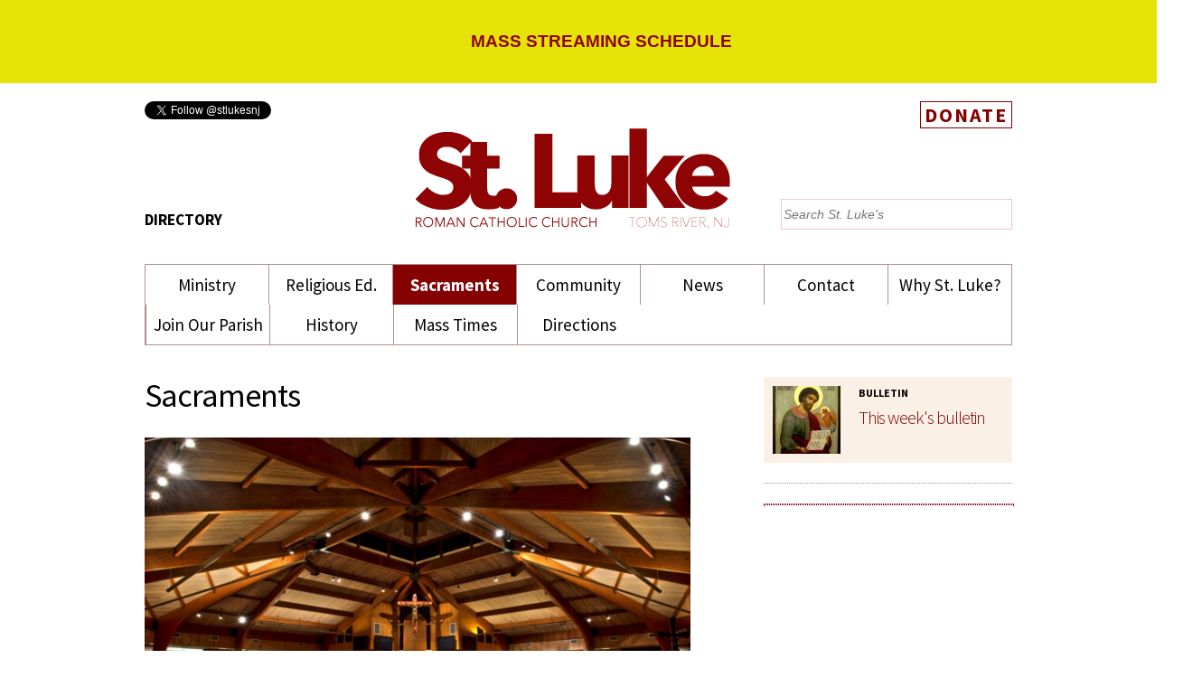

--- FILE ---
content_type: text/html; charset=UTF-8
request_url: https://stlukestomsriver.org/sacraments/
body_size: 7639
content:
<!DOCTYPE html>
<!--[if IE 7]>
<html class="ie ie7" lang="en-US">
<![endif]-->
<!--[if IE 8]>
<html class="ie ie8" lang="en-US">
<![endif]-->
<!--[if !(IE 7) | !(IE 8)  ]><!-->
<html lang="en-US">
<!--<![endif]-->
<head>
	<meta charset="UTF-8">
	<meta name="viewport" content="width=device-width">
	<title>Sacraments | St. Luke</title>
	<link rel="profile" href="https://gmpg.org/xfn/11">
	<link rel="pingback" href="https://stlukestomsriver.org/xmlrpc.php">
    
	<!--[if lt IE 9]>
	<script src="https://stlukestomsriver.org/wp-content/themes/st-luke/js/html5.js"></script>
	<![endif]-->
	<meta name='robots' content='max-image-preview:large' />
<link rel='dns-prefetch' href='//www.googletagmanager.com' />
<link rel='dns-prefetch' href='//fonts.googleapis.com' />
<link rel='dns-prefetch' href='//s.w.org' />
<link rel="alternate" type="application/rss+xml" title="St. Luke &raquo; Feed" href="https://stlukestomsriver.org/feed/" />
<link rel="alternate" type="application/rss+xml" title="St. Luke &raquo; Comments Feed" href="https://stlukestomsriver.org/comments/feed/" />
<link rel="alternate" type="application/rss+xml" title="St. Luke &raquo; Sacraments Comments Feed" href="https://stlukestomsriver.org/sacraments/feed/" />
		<script type="text/javascript">
			window._wpemojiSettings = {"baseUrl":"https:\/\/s.w.org\/images\/core\/emoji\/13.0.1\/72x72\/","ext":".png","svgUrl":"https:\/\/s.w.org\/images\/core\/emoji\/13.0.1\/svg\/","svgExt":".svg","source":{"concatemoji":"https:\/\/stlukestomsriver.org\/wp-includes\/js\/wp-emoji-release.min.js?ver=5.7.14"}};
			!function(e,a,t){var n,r,o,i=a.createElement("canvas"),p=i.getContext&&i.getContext("2d");function s(e,t){var a=String.fromCharCode;p.clearRect(0,0,i.width,i.height),p.fillText(a.apply(this,e),0,0);e=i.toDataURL();return p.clearRect(0,0,i.width,i.height),p.fillText(a.apply(this,t),0,0),e===i.toDataURL()}function c(e){var t=a.createElement("script");t.src=e,t.defer=t.type="text/javascript",a.getElementsByTagName("head")[0].appendChild(t)}for(o=Array("flag","emoji"),t.supports={everything:!0,everythingExceptFlag:!0},r=0;r<o.length;r++)t.supports[o[r]]=function(e){if(!p||!p.fillText)return!1;switch(p.textBaseline="top",p.font="600 32px Arial",e){case"flag":return s([127987,65039,8205,9895,65039],[127987,65039,8203,9895,65039])?!1:!s([55356,56826,55356,56819],[55356,56826,8203,55356,56819])&&!s([55356,57332,56128,56423,56128,56418,56128,56421,56128,56430,56128,56423,56128,56447],[55356,57332,8203,56128,56423,8203,56128,56418,8203,56128,56421,8203,56128,56430,8203,56128,56423,8203,56128,56447]);case"emoji":return!s([55357,56424,8205,55356,57212],[55357,56424,8203,55356,57212])}return!1}(o[r]),t.supports.everything=t.supports.everything&&t.supports[o[r]],"flag"!==o[r]&&(t.supports.everythingExceptFlag=t.supports.everythingExceptFlag&&t.supports[o[r]]);t.supports.everythingExceptFlag=t.supports.everythingExceptFlag&&!t.supports.flag,t.DOMReady=!1,t.readyCallback=function(){t.DOMReady=!0},t.supports.everything||(n=function(){t.readyCallback()},a.addEventListener?(a.addEventListener("DOMContentLoaded",n,!1),e.addEventListener("load",n,!1)):(e.attachEvent("onload",n),a.attachEvent("onreadystatechange",function(){"complete"===a.readyState&&t.readyCallback()})),(n=t.source||{}).concatemoji?c(n.concatemoji):n.wpemoji&&n.twemoji&&(c(n.twemoji),c(n.wpemoji)))}(window,document,window._wpemojiSettings);
		</script>
		<style type="text/css">
img.wp-smiley,
img.emoji {
	display: inline !important;
	border: none !important;
	box-shadow: none !important;
	height: 1em !important;
	width: 1em !important;
	margin: 0 .07em !important;
	vertical-align: -0.1em !important;
	background: none !important;
	padding: 0 !important;
}
</style>
	<link rel='stylesheet' id='wp-block-library-css'  href='https://stlukestomsriver.org/wp-includes/css/dist/block-library/style.min.css?ver=5.7.14' type='text/css' media='all' />
<link rel='stylesheet' id='simple-banner-style-css'  href='https://stlukestomsriver.org/wp-content/plugins/simple-banner/simple-banner.css?ver=2.11.0' type='text/css' media='all' />
<link rel='stylesheet' id='wp-pagenavi-css'  href='https://stlukestomsriver.org/wp-content/plugins/wp-pagenavi/pagenavi-css.css?ver=2.70' type='text/css' media='all' />
<link rel='stylesheet' id='st_luke-fonts-css'  href='//fonts.googleapis.com/css?family=Source+Sans+Pro%3A300%2C400%2C700%2C300italic%2C400italic%2C700italic%7CBitter%3A400%2C700&#038;subset=latin%2Clatin-ext' type='text/css' media='all' />
<link rel='stylesheet' id='genericons-css'  href='https://stlukestomsriver.org/wp-content/themes/st-luke/fonts/genericons.css?ver=2.09' type='text/css' media='all' />
<link rel='stylesheet' id='st_luke-style-css'  href='https://stlukestomsriver.org/wp-content/themes/st-luke/style.css?ver=2013-07-18' type='text/css' media='all' />
<!--[if lt IE 9]>
<link rel='stylesheet' id='st_luke-ie-css'  href='https://stlukestomsriver.org/wp-content/themes/st-luke/css/ie.css?ver=2013-07-18' type='text/css' media='all' />
<![endif]-->
<link rel='stylesheet' id='nextgen_widgets_style-css'  href='https://stlukestomsriver.org/wp-content/plugins/nextgen-gallery/products/photocrati_nextgen/modules/widget/static/widgets.css?ver=3.23' type='text/css' media='all' />
<link rel='stylesheet' id='nextgen_basic_thumbnails_style-css'  href='https://stlukestomsriver.org/wp-content/plugins/nextgen-gallery/products/photocrati_nextgen/modules/nextgen_basic_gallery/static/thumbnails/nextgen_basic_thumbnails.css?ver=3.23' type='text/css' media='all' />
<link rel='stylesheet' id='nextgen_basic_slideshow_style-css'  href='https://stlukestomsriver.org/wp-content/plugins/nextgen-gallery/products/photocrati_nextgen/modules/nextgen_basic_gallery/static/slideshow/ngg_basic_slideshow.css?ver=3.23' type='text/css' media='all' />
<script type='text/javascript' src='https://stlukestomsriver.org/wp-includes/js/jquery/jquery.min.js?ver=3.5.1' id='jquery-core-js'></script>
<script type='text/javascript' src='https://stlukestomsriver.org/wp-includes/js/jquery/jquery-migrate.min.js?ver=3.3.2' id='jquery-migrate-js'></script>
<script type='text/javascript' id='simple-banner-script-js-extra'>
/* <![CDATA[ */
var simpleBannerScriptParams = {"version":"2.11.0","hide_simple_banner":"no","simple_banner_position":"","header_margin":"","header_padding":"","simple_banner_text":"<a href=\"https:\/\/stlukestomsriver.org\/holy-week-streaming-masses-schedule\/\">MASS STREAMING SCHEDULE<span style=\"text-decoration:underline\">  <\/span><\/a>","pro_version_enabled":"","disabled_on_current_page":"","debug_mode":"","id":"14","disabled_pages_array":[],"is_current_page_a_post":"","disabled_on_posts":"","simple_banner_font_size":"","simple_banner_color":"#E5E308","simple_banner_text_color":"#000","simple_banner_link_color":"#8E0303","simple_banner_close_color":"","simple_banner_custom_css":"padding: 25px;\r\nfont-size: 1.2em;","simple_banner_scrolling_custom_css":"","simple_banner_text_custom_css":"","simple_banner_button_css":"","site_custom_css":"","keep_site_custom_css":"","site_custom_js":"","keep_site_custom_js":"","wp_body_open_enabled":"","wp_body_open":"1","close_button_enabled":"","close_button_expiration":"","close_button_cookie_set":""};
/* ]]> */
</script>
<script type='text/javascript' src='https://stlukestomsriver.org/wp-content/plugins/simple-banner/simple-banner.js?ver=2.11.0' id='simple-banner-script-js'></script>

<!-- Google Analytics snippet added by Site Kit -->
<script type='text/javascript' src='https://www.googletagmanager.com/gtag/js?id=GT-P84567Z' id='google_gtagjs-js' async></script>
<script type='text/javascript' id='google_gtagjs-js-after'>
window.dataLayer = window.dataLayer || [];function gtag(){dataLayer.push(arguments);}
gtag('set', 'linker', {"domains":["stlukestomsriver.org"]} );
gtag("js", new Date());
gtag("set", "developer_id.dZTNiMT", true);
gtag("config", "GT-P84567Z");
</script>

<!-- End Google Analytics snippet added by Site Kit -->
<link rel="https://api.w.org/" href="https://stlukestomsriver.org/wp-json/" /><link rel="alternate" type="application/json" href="https://stlukestomsriver.org/wp-json/wp/v2/pages/14" /><link rel="EditURI" type="application/rsd+xml" title="RSD" href="https://stlukestomsriver.org/xmlrpc.php?rsd" />
<link rel="wlwmanifest" type="application/wlwmanifest+xml" href="https://stlukestomsriver.org/wp-includes/wlwmanifest.xml" /> 
<link rel="canonical" href="https://stlukestomsriver.org/sacraments/" />
<link rel='shortlink' href='https://stlukestomsriver.org/?p=14' />
<link rel="alternate" type="application/json+oembed" href="https://stlukestomsriver.org/wp-json/oembed/1.0/embed?url=https%3A%2F%2Fstlukestomsriver.org%2Fsacraments%2F" />
<link rel="alternate" type="text/xml+oembed" href="https://stlukestomsriver.org/wp-json/oembed/1.0/embed?url=https%3A%2F%2Fstlukestomsriver.org%2Fsacraments%2F&#038;format=xml" />
<meta name="generator" content="Site Kit by Google 1.104.0" /><style type="text/css">.simple-banner{background:#E5E308;}</style><style type="text/css">.simple-banner .simple-banner-text{color:#000;}</style><style type="text/css">.simple-banner .simple-banner-text a{color:#8E0303;}</style><style type="text/css">.simple-banner{padding: 25px;
font-size: 1.2em;}</style><style id="simple-banner-site-custom-css-dummy" type="text/css"></style><script id="simple-banner-site-custom-js-dummy" type="text/javascript"></script><style data-context="foundation-flickity-css">/*! Flickity v2.0.2
http://flickity.metafizzy.co
---------------------------------------------- */.flickity-enabled{position:relative}.flickity-enabled:focus{outline:0}.flickity-viewport{overflow:hidden;position:relative;height:100%}.flickity-slider{position:absolute;width:100%;height:100%}.flickity-enabled.is-draggable{-webkit-tap-highlight-color:transparent;tap-highlight-color:transparent;-webkit-user-select:none;-moz-user-select:none;-ms-user-select:none;user-select:none}.flickity-enabled.is-draggable .flickity-viewport{cursor:move;cursor:-webkit-grab;cursor:grab}.flickity-enabled.is-draggable .flickity-viewport.is-pointer-down{cursor:-webkit-grabbing;cursor:grabbing}.flickity-prev-next-button{position:absolute;top:50%;width:44px;height:44px;border:none;border-radius:50%;background:#fff;background:hsla(0,0%,100%,.75);cursor:pointer;-webkit-transform:translateY(-50%);transform:translateY(-50%)}.flickity-prev-next-button:hover{background:#fff}.flickity-prev-next-button:focus{outline:0;box-shadow:0 0 0 5px #09f}.flickity-prev-next-button:active{opacity:.6}.flickity-prev-next-button.previous{left:10px}.flickity-prev-next-button.next{right:10px}.flickity-rtl .flickity-prev-next-button.previous{left:auto;right:10px}.flickity-rtl .flickity-prev-next-button.next{right:auto;left:10px}.flickity-prev-next-button:disabled{opacity:.3;cursor:auto}.flickity-prev-next-button svg{position:absolute;left:20%;top:20%;width:60%;height:60%}.flickity-prev-next-button .arrow{fill:#333}.flickity-page-dots{position:absolute;width:100%;bottom:-25px;padding:0;margin:0;list-style:none;text-align:center;line-height:1}.flickity-rtl .flickity-page-dots{direction:rtl}.flickity-page-dots .dot{display:inline-block;width:10px;height:10px;margin:0 8px;background:#333;border-radius:50%;opacity:.25;cursor:pointer}.flickity-page-dots .dot.is-selected{opacity:1}</style><style data-context="foundation-slideout-css">.slideout-menu{position:fixed;left:0;top:0;bottom:0;right:auto;z-index:0;width:256px;overflow-y:auto;-webkit-overflow-scrolling:touch;display:none}.slideout-menu.pushit-right{left:auto;right:0}.slideout-panel{position:relative;z-index:1;will-change:transform}.slideout-open,.slideout-open .slideout-panel,.slideout-open body{overflow:hidden}.slideout-open .slideout-menu{display:block}.pushit{display:none}</style>	<style type="text/css" id="st_luke-header-css">
			.site-header {
			background: url(https://stlukestomsriver.org/wp-content/themes/st-luke/images/headers/circle.png) no-repeat scroll top;
			background-size: 1600px auto;
		}
		</style>
	<style>.ios7.web-app-mode.has-fixed header{ background-color: rgba(134,0,1,.88);}</style>    <link type="text/css" href="https://stlukestomsriver.org/wp-content/themes/st-luke/css/mediaqueries.css" rel='stylesheet' media="all">
    
    <script type="text/javascript" src="https://stlukestomsriver.org/wp-content/themes/st-luke/js/jquery-latest.min.js"></script>
	<!--<script type='text/javascript' src='https://stlukestomsriver.org/wp-content/themes/st-luke/js/jquery.dcmegamenu.1.3.3.js'></script>
    <script type='text/javascript' src='https://stlukestomsriver.org/wp-content/themes/st-luke/js/jquery.hoverIntent.minified.js'></script>-->
    <script type="text/javascript">
    /*jQuery(document).ready(function(jQuery){        
        jQuery('#mega-menu-4').dcMegaMenu({
            rowItems: '3',
            speed: 'fast',
            effect: 'fade'
        });
        
    });*/
    function runScript(e) {
			if (e.keyCode == 13) {
				jQuery('#searchBox').submit();
			}
		}
		
		$(function() {
			var pull 		= $('#pull');
				menu 		= $('#navigation');
				menuHeight	= menu.height();

			$(pull).on('click', function(e) {
				e.preventDefault();
				menu.slideToggle();
			});

			$(window).resize(function(){
        		var w = $(window).width();
        		if(w > 767 && menu.is(':hidden')) {
        			menu.removeAttr('style');
        		}
    		});
		// Add Dropdown icon when menu have sub menus
		

    </script>
    <link href='https://fonts.googleapis.com/css?family=Source+Sans+Pro' rel='stylesheet' type='text/css'>
</head>

<body data-rsssl=1 class="page-template-default page page-id-14 page-parent">
<div id="fb-root"></div>
<script type="application/javascript">
(function(d, s, id) {
  var js, fjs = d.getElementsByTagName(s)[0];
  if (d.getElementById(id)) return;
  js = d.createElement(s); js.id = id;
  js.src = "//connect.facebook.net/en_US/all.js#xfbml=1";
  fjs.parentNode.insertBefore(js, fjs);
}
(document, 'script', 'facebook-jssdk'));
</script>
<!--NO RIBBON <div id="ribbon">ribbon</div> END RIBBON!-->
<div id="mainArea">
<div id="headerArea">

<div id="aboveLogo">
<div id="aboveLogoLeft">
<div class="aboveLogoItem"><a href="https://twitter.com/stlukesnj" class="twitter-follow-button" data-show-count="false">Follow @stlukesnj</a>
<script>!function(d,s,id){var js,fjs=d.getElementsByTagName(s)[0],p=/^http:/.test(d.location)?'http':'https';if(!d.getElementById(id)){js=d.createElement(s);js.id=id;js.src=p+'://platform.twitter.com/widgets.js';fjs.parentNode.insertBefore(js,fjs);}}(document, 'script', 'twitter-wjs');</script></div>
<!--FB--
<div class="aboveLogoItem"><div class="fb-like" data-href="http://developers.facebook.com/docs/reference/plugins/like" data-send="false" data-layout="button_count" data-width="450" data-show-faces="false"></div>
-->
</div>
</div>  

<div id="aboveLogoRight">
<div id="aboveLogoDonate"><a href="https://membership.faithdirect.net/enrollment/newaccount.php?id=421&CFID=2062895&CFTOKEN=16041716" target="_blank">Donate</a></div>
</div>
</div>
<div id="logoArea">
<div id="logoLeft">
  <ul>
    <li id="menu-item-34" class="menu-item menu-item-type-post_type menu-item-object-page menu-item-34"><a href="https://stlukestomsriver.org/directory/">Directory</a></li>
  </ul>
</div>
<div id="logo">
	
    <a href='https://stlukestomsriver.org/' title='St. Luke' rel='Sacraments'>	
    	<img class="logo-img" src="https://stlukestomsriver.org/wp-content/themes/st-luke/images/logo-red.png" width="348" height="110" alt="St. Luke" />
        
        <img class="logo-img-320" src="https://stlukestomsriver.org/wp-content/themes/st-luke/images/logo-320.jpg" width="300" height="97" alt="St. Luke" />
           <img class="logo-img-480" src="https://stlukestomsriver.org/wp-content/themes/st-luke/images/logo-480.jpg" width="294" height="92" alt="St. Luke" />
             <img class="logo-img-240" src="https://stlukestomsriver.org/wp-content/themes/st-luke/images/logo-240.jpg" width="151" height="47" alt="St. Luke" />
        
    </a>
</div>
<div id="logoRight">
  <!--<input type="text" id="searchBox" value="Search St. Luke's" />-->
  <form role="search" method="get" id="searchform" action="https://stlukestomsriver.org/">    
        <input type="text" value="" name="s" id="searchBox" placeholder="Search St. Luke's" onKeyPress="return runScript(event)" />
        <input type="hidden" id="searchsubmit" value="Search" />
  </form>
</div>
</div>

<div class="nav">
<a href="#" id="pull" title="Menu">Menu</a>
    <ul id="navigation"><li id="menu-item-29" class="menu-item menu-item-type-post_type menu-item-object-page menu-item-has-children menu-item-29"><a href="https://stlukestomsriver.org/ministry/">Ministry</a>
<ul class="sub-menu">
	<li id="menu-item-201" class="menu-item menu-item-type-post_type menu-item-object-page menu-item-201"><a href="https://stlukestomsriver.org/ministry/liturgical-ministry/">Liturgical Ministry</a></li>
	<li id="menu-item-200" class="menu-item menu-item-type-post_type menu-item-object-page menu-item-200"><a href="https://stlukestomsriver.org/ministry/music/">Music Ministry</a></li>
	<li id="menu-item-4664" class="menu-item menu-item-type-post_type menu-item-object-page menu-item-4664"><a href="https://stlukestomsriver.org/ministry/bereavement-ministry/">Bereavement Ministry</a></li>
	<li id="menu-item-242" class="menu-item menu-item-type-post_type menu-item-object-page menu-item-242"><a href="https://stlukestomsriver.org/ministry/liturgical-ministry/ministers-schedule/">Ministers schedule</a></li>
</ul>
</li>
<li id="menu-item-31" class="menu-item menu-item-type-post_type menu-item-object-page menu-item-has-children menu-item-31"><a href="https://stlukestomsriver.org/education/">Religious Ed.</a>
<ul class="sub-menu">
	<li id="menu-item-212" class="menu-item menu-item-type-post_type menu-item-object-page menu-item-212"><a href="https://stlukestomsriver.org/education/reprogram/">The Office of Religious Education</a></li>
	<li id="menu-item-211" class="menu-item menu-item-type-post_type menu-item-object-page menu-item-211"><a href="https://stlukestomsriver.org/education/rcia/">RCIA</a></li>
</ul>
</li>
<li id="menu-item-32" class="menu-item menu-item-type-post_type menu-item-object-page current-menu-item page_item page-item-14 current_page_item menu-item-has-children menu-item-32"><a href="https://stlukestomsriver.org/sacraments/" aria-current="page">Sacraments</a>
<ul class="sub-menu">
	<li id="menu-item-198" class="menu-item menu-item-type-post_type menu-item-object-page menu-item-198"><a href="https://stlukestomsriver.org/sacraments/baptism/">Baptism</a></li>
	<li id="menu-item-197" class="menu-item menu-item-type-post_type menu-item-object-page menu-item-197"><a href="https://stlukestomsriver.org/sacraments/first-eucharist/">First Eucharist</a></li>
	<li id="menu-item-196" class="menu-item menu-item-type-post_type menu-item-object-page menu-item-196"><a href="https://stlukestomsriver.org/sacraments/confirmation/">Confirmation</a></li>
	<li id="menu-item-195" class="menu-item menu-item-type-post_type menu-item-object-page menu-item-195"><a href="https://stlukestomsriver.org/sacraments/holy-matrimony/">Holy Matrimony</a></li>
	<li id="menu-item-275" class="menu-item menu-item-type-post_type menu-item-object-page menu-item-275"><a href="https://stlukestomsriver.org/sacraments/holyorders/">Holy Orders</a></li>
	<li id="menu-item-281" class="menu-item menu-item-type-post_type menu-item-object-page menu-item-281"><a href="https://stlukestomsriver.org/sacraments/reconciliation/">Reconciliation</a></li>
	<li id="menu-item-282" class="menu-item menu-item-type-post_type menu-item-object-page menu-item-282"><a href="https://stlukestomsriver.org/sacraments/anointing-of-the-sick/">Anointing of the Sick</a></li>
</ul>
</li>
<li id="menu-item-30" class="menu-item menu-item-type-post_type menu-item-object-page menu-item-has-children menu-item-30"><a href="https://stlukestomsriver.org/community/">Community</a>
<ul class="sub-menu">
	<li id="menu-item-199" class="menu-item menu-item-type-post_type menu-item-object-page menu-item-199"><a href="https://stlukestomsriver.org/community/groups/">Groups</a></li>
	<li id="menu-item-213" class="menu-item menu-item-type-post_type menu-item-object-page menu-item-213"><a href="https://stlukestomsriver.org/community/funerals/">Funerals</a></li>
	<li id="menu-item-214" class="menu-item menu-item-type-post_type menu-item-object-page menu-item-214"><a href="https://stlukestomsriver.org/photo-gallery/">Photo Gallery</a></li>
</ul>
</li>
<li id="menu-item-33" class="menu-item menu-item-type-taxonomy menu-item-object-category menu-item-has-children menu-item-33"><a href="https://stlukestomsriver.org/category/news/">News</a>
<ul class="sub-menu">
	<li id="menu-item-91" class="menu-item menu-item-type-taxonomy menu-item-object-event-category menu-item-91"><a href="https://stlukestomsriver.org/events/category/events/">Events</a></li>
	<li id="menu-item-4132" class="menu-item menu-item-type-custom menu-item-object-custom menu-item-4132"><a target="_blank" rel="noopener" href="http://sponsors.bonventure.net/?page=4167">Current Bulletin</a></li>
	<li id="menu-item-4130" class="menu-item menu-item-type-custom menu-item-object-custom menu-item-4130"><a href="https://stlukestomsriver.org/archived-bulletins/">Archived Bulletins (Jan 2014-May 2018)</a></li>
	<li id="menu-item-5103" class="menu-item menu-item-type-post_type menu-item-object-page menu-item-5103"><a href="https://stlukestomsriver.org/did-you-know-there-was-a-st-corona/">Did you know there was a St. Corona?</a></li>
	<li id="menu-item-5106" class="menu-item menu-item-type-post_type menu-item-object-page menu-item-5106"><a href="https://stlukestomsriver.org/let-us-pray-for/">Let us pray for….</a></li>
	<li id="menu-item-5119" class="menu-item menu-item-type-post_type menu-item-object-page menu-item-5119"><a href="https://stlukestomsriver.org/childrens-liturgy/">Children&#8217;s Liturgy</a></li>
</ul>
</li>
<li id="menu-item-26" class="menu-item menu-item-type-post_type menu-item-object-page menu-item-has-children menu-item-26"><a href="https://stlukestomsriver.org/contact/">Contact</a>
<ul class="sub-menu">
	<li id="menu-item-204" class="menu-item menu-item-type-post_type menu-item-object-page menu-item-204"><a href="https://stlukestomsriver.org/directory/">Directory</a></li>
	<li id="menu-item-215" class="menu-item menu-item-type-post_type menu-item-object-page menu-item-215"><a href="https://stlukestomsriver.org/directions/">Directions</a></li>
</ul>
</li>
<li id="menu-item-4364" class="menu-item menu-item-type-post_type menu-item-object-page menu-item-4364"><a href="https://stlukestomsriver.org/why-st-luke/">Why St. Luke?</a></li>
<li id="menu-item-202" class="menu-item menu-item-type-post_type menu-item-object-page menu-item-202"><a href="https://stlukestomsriver.org/join-our-parish/">Join Our Parish</a></li>
<li id="menu-item-192" class="menu-item menu-item-type-post_type menu-item-object-page menu-item-192"><a href="https://stlukestomsriver.org/history/">History</a></li>
<li id="menu-item-194" class="menu-item menu-item-type-post_type menu-item-object-page menu-item-194"><a href="https://stlukestomsriver.org/mass-times/">Mass Times</a></li>
<li id="menu-item-203" class="menu-item menu-item-type-post_type menu-item-object-page menu-item-203"><a href="https://stlukestomsriver.org/directions/">Directions</a></li>
</ul>
</div>
<div id="bodyArea">
    <div id="pageArea">
                  <div id="pageTitle">
        <h1>Sacraments</h1>
      </div>
      
        <!--<a href="#"><img src="images/featured640.jpg" width="640" height="360" alt="Headline" /></a>-->
                    <div id="pageLedePhoto">
            	<img src="https://stlukestomsriver.org/wp-content/uploads/2013/12/history-2-640x427.jpg" class="attachment-large size-large wp-post-image" alt="" loading="lazy" srcset="https://stlukestomsriver.org/wp-content/uploads/2013/12/history-2-640x427.jpg 640w, https://stlukestomsriver.org/wp-content/uploads/2013/12/history-2-340x226.jpg 340w, https://stlukestomsriver.org/wp-content/uploads/2013/12/history-2.jpg 1200w" sizes="(max-width: 604px) 100vw, 604px" />            </div>
         
        <div id="pageContent"><p>Through the sacraments God shares his holiness with us, so that we, in turn, can make the world holier:</p>
<ul>
<li>The sacraments of initiation (<a title="Baptism" href="https://stlukestomsriver.org/sacraments/baptism/">Baptism,</a> <a title="Confirmation" href="https://stlukestomsriver.org/sacraments/confirmation/">Confirmation,</a> and <a title="First Eucharist" href="https://stlukestomsriver.org/sacraments/first-eucharist/">the Eucharist</a>) lay the foundations of every Christian life.</li>
<li>The sacraments of healing (<a title="Reconciliation" href="https://stlukestomsriver.org/sacraments/reconciliation/">reconciliation</a> and <a title="Anointing of the Sick" href="https://stlukestomsriver.org/sacraments/anointing-of-the-sick/">anointing of the sick</a>)</li>
<li>The sacraments at the service of communion (<a title="Holy Orders" href="https://stlukestomsriver.org/sacraments/holyorders/">holy orders</a> and <a title="Holy Matrimony" href="https://stlukestomsriver.org/sacraments/holy-matrimony/">holy matrimony</a>)</li>
</ul>
</div>
            </div>
	<div id="pageSidebar">
    	<!--BULLETIN STATIC-->
<div class="bulletinSidebarItem">
        <div class="homeSidebarItemPhoto"><img src="https://stlukestomsriver.org/wp-content/uploads/2014/07/Saint_Luke_the_Evangelist_-_icon-75x75.jpg" alt="Bulletin" /></div>
		<div class="bulletinSidebarItemOverline">
<strong>Bulletin</strong></div>
        <div class="bulletinSidebarItemHeadline">
          <h1><a href="http://sponsors.bonventure.net/?page=4167" target="_blank">This week's bulletin</a></h1>
        </div>
      </div>
      <div id="bulletinSidebarSpacer"></div>  
<!--END BULLETIN STATIC-->
		<div id="sidebarCalendar">
          <aside id="eo_event_list_widget-3" class="widget EO_Event_List_Widget">
	<!--<div id="homeCalendar">-->
	<!--<ul  class="" >--> 
		        
		
			
			<!--<li class="" >
				<a href="" title="" ></a> 			</li>-->
            
            
           <!-- <div class="homeCalendarItem">-->
           		                        <!--<div class="homeCalendarBox">                
                            <div class="homeCalendarDayMonth"></div>
                            <div class="homeCalendarDate"></div>
                        </div>-->
                                    <!--<div class="homeCalendarText"> 
                  <ul>
                    <li class="" >
                        <a href="https://stlukestomsriver.org/sacraments/" title="Sacraments" >Sacraments</a>                     </li>
                  </ul>
                </div>-->	
                                    			
		
	<!--</ul>-->
	<!--</div>-->

<!--<div id="homeCalendar">
  <div class="homeCalendarItem">
    <div class="homeCalendarBox">
      <div class="homeCalendarDayMonth">Mon   JAN</div>
    <div class="homeCalendarDate">30</div>
    </div>
    <div class="homeCalendarText"> 
      <ul>
        <li><a href="#">Board of directors meeting</a>    </li>
        <li><a href="#">Youth ministry counselors meeting</a></li>
      </ul>
    </div>
  </div>
</div>-->





	<!--<ul id="" class="" > 
		<li class="eo-no-events" >  </li>
	</ul>-->

</aside>        </div>  
	</div>
</div>
    
    </div>
</div>
<div class="clearfloat"></div>
<div id="footer">
<div id="footerCopyright">&copy; 2026 St. Luke Roman Catholic Church <!--St. Luke Roman Catholic Church--></div>
<div id="footerSymmetrical">
<a href="http://www.symmetricaldesign.com" target="_blank">Site design and development by Symmetrical Design</a>
		
				<aside id="text-2" class="widget widget_text">			<div class="textwidget"></div>
		</aside>			
</div>
</div>
    
    
    

	<div class="simple-banner simple-banner-text" style="display:none !important"></div><!-- Powered by WPtouch: 4.3.41 --><script type='text/javascript' src='https://stlukestomsriver.org/wp-content/themes/st-luke/js/functions.js?ver=2013-07-18' id='st_luke-script-js'></script>
<script type='text/javascript' src='https://stlukestomsriver.org/wp-includes/js/wp-embed.min.js?ver=5.7.14' id='wp-embed-js'></script>
<script defer src="https://static.cloudflareinsights.com/beacon.min.js/vcd15cbe7772f49c399c6a5babf22c1241717689176015" integrity="sha512-ZpsOmlRQV6y907TI0dKBHq9Md29nnaEIPlkf84rnaERnq6zvWvPUqr2ft8M1aS28oN72PdrCzSjY4U6VaAw1EQ==" data-cf-beacon='{"version":"2024.11.0","token":"939493be00aa478d9a9794d97ccb4ffb","r":1,"server_timing":{"name":{"cfCacheStatus":true,"cfEdge":true,"cfExtPri":true,"cfL4":true,"cfOrigin":true,"cfSpeedBrain":true},"location_startswith":null}}' crossorigin="anonymous"></script>
</body>
</html>

--- FILE ---
content_type: text/css
request_url: https://stlukestomsriver.org/wp-content/themes/st-luke/style.css?ver=2013-07-18
body_size: 6024
content:
/*
Theme Name: Twenty Thirteen
Theme URI: http://wordpress.org/themes/st_luke
Author: the WordPress team
Author URI: http://wordpress.org/
Description: The 2013 theme for WordPress takes us back to the blog, featuring a full range of post formats, each displayed beautifully in their own unique way. Design details abound, starting with a vibrant color scheme and matching header images, beautiful typography and icons, and a flexible layout that looks great on any device, big or small.
Version: 1.0
License: GNU General Public License v2 or later
License URI: http://www.gnu.org/licenses/gpl-2.0.html
Tags: black, brown, orange, tan, white, yellow, light, one-column, two-columns, right-sidebar, flexible-width, custom-header, custom-menu, editor-style, featured-images, microformats, post-formats, rtl-language-support, sticky-post, translation-ready
Text Domain: st_luke

This theme, like WordPress, is licensed under the GPL.
Use it to make something cool, have fun, and share what you've learned with others.
*/


/**
 * Table of Contents:
 *
 * 1.0 - Reset
 * 2.0 - Repeatable Patterns
 * 3.0 - Basic Structure
 * 4.0 - Header
 *   4.1 - Site Header
 *   4.2 - Navigation
 * 5.0 - Content
 *   5.1 - Entry Header
 *   5.2 - Entry Meta
 *   5.3 - Entry Content
 *   5.4 - Galleries
 *   5.5 - Post Formats
 *   5.6 - Attachments
 *   5.7 - Post/Paging Navigation
 *   5.8 - Author Bio
 *   5.9 - Archives
 *   5.10 - Search Results/No posts
 *   5.11 - 404
 *   5.12 - Comments
 *   5.13 - Multisite
 * 6.0 - Sidebar
 *   6.1 - Widgets
 * 7.0 - Footer
 * 8.0 - Media Queries
 * 9.0 - Print
 * ----------------------------------------------------------------------------
 */


/**
 * 1.0 Reset
 *
 * Modified from Normalize.css to provide cross-browser consistency and a smart
 * default styling of HTML elements.
 *
 * @see http://git.io/normalize
 * ----------------------------------------------------------------------------
 */

@charset "UTF-8";
.archiveItemTitle {
	margin-bottom: 10px;
	font-size: 22px;
	font-family: 'Source Sans Pro', sans-serif;
}
/* CSS Document */

.clearfix:before, .clearfix:after {
	content: "\0020";
	display: block;
	height: 0;
	overflow: hidden;
}
.clearfix:after {
	clear: both;
}
#mainArea {
	width: 960px;
	margin-right: auto;
	margin-left: auto;
	padding-right: 20px;
	padding-left: 20px;
	margin-top: 20px;
	margin-bottom: 50px;
}
#homeFeaturedHeadline h1 {
	font-size: 32px;
	font-weight: 500;
	font-family: 'Source Sans Pro', sans-serif;
 	line-height: 38px;
	margin: 0px;
	padding: 0px;
	letter-spacing: -1px;
}
#homeFeaturedHeadline {
	margin-top: 12px;
	margin-bottom: 9px;
}
#homeBottom {
	clear: both;
	padding-top: 30px;
}
body {
	margin-left: 0px;
	margin-top: 0px;
	margin-right: 0px;
	margin-bottom: 0px;
}
#ribbon {
	background-color: #000;
	color: #b18f90;
	padding-top: 10px;
	padding-right: 25px;
	padding-bottom: 10px;
	padding-left: 25px;
}
#footer {
	color: #b18f90;
	background-color: #000;
	padding-top: 10px;
	padding-bottom: 30px;
	padding-left: 25px;
	padding-right: 25px;
	clear: both;
	margin-top: 50px;
}
#homeWelcome {
	float: right;
	width: 625px;
}
#homeWelcome h2 {
	font-family: 'Source Sans Pro', sans-serif;
	margin-top: 0px;
	padding-top: 0px;
	font-weight: 500;
}
#homeWelcome p {
	font-size: 14px;
	line-height: 24px;
}
#homeWelcome img {
	float: right;
	margin-left: 20px;
	margin-bottom: 20px;
}
body,td,th {
	font-family: Helvetica, Arial, sans-serif;
	color: #666;
}
#homeFeatured {
	width: 640px;
	padding-right: 20px;
	float: left;
	height: 525px;
}
#homeFeaturedPhoto a {display:block;}
.homeSidebarItemPhoto {
	height: 75px;
	width: 75px;
	margin-right: 20px;
	float: left;
}
.homeSidebarItem {
	height: 75px;
	margin-bottom: 22px;
	padding-bottom: 22px;
	border-bottom-width: 1px;
	border-bottom-style: dotted;
	border-bottom-color: #999;
}
.homeBulletinStatic {
	height: 75px;
    	margin-bottom: 22px;
   	background-color: #fbf0e6;
    	padding: 10px;
}
.homeCalendarBox {
	width: 75px;
	background-color: #E7E7E7;
	text-transform: uppercase;
	float: left;
	margin-right: 20px;
}
.homeCalendarDayMonth {
	font-size: 13px;
	font-weight: normal;
	padding: 3px;
	width: 69px;
	border-bottom-width: 1px;
	border-bottom-style: dotted;
	border-bottom-color: #000;
	text-align: center;
	font-family: 'Source Sans Pro', sans-serif;
}
.homeCalendarDate {
	padding: 3px;
	width: 69px;
	text-align: center;
	font-size: 36px;
	font-weight: 200;
	color: #000;
	background-color: #dabfbf;
}
.homeCalendarItem {
	border-bottom-width: 1px;
	border-bottom-style: dotted;
	border-bottom-color: #850000;
	padding: 11px;
	clear: both;
	float: left;
}
#homeFeaturedExcerpt {
	font-family: Helvetica, Arial, sans-serif;
	font-size: 16px;
	line-height: 26px;
	color: #666;
}
.homeBoxExcerpt {
	font-size: 14px;
	line-height: 24px;
}
.homeBoxItem {
	float: left;
	width: 300px;
	margin-right: 30px;
	margin-bottom: 20px;
	padding-bottom: 20px;
	border-bottom-width: 1px;
	border-bottom-style: solid;
	border-bottom-color: #b18f90;
}
#homeBoxItemLast {
	margin-right: 0px;
}
.homeSidebarItemHeadline {
	float: right;
	width: 180px;
	font-family: 'Source Sans Pro', sans-serif;
}
.homeSidebarItemHeadline h1 {
	margin: 0px;
	padding: 0px;
	font-size: 24px;
	line-height: 28px;
	font-weight: 300;
	letter-spacing: -1px;
}
.homeCalendarText {
	float: right;
	width: 158px;
	margin: 0px;
	padding: 0px;
	font-size: 14px;
	line-height: 18px;
	font-weight: 300;
	letter-spacing: -1px;
}
.homeCalendarText ul {
	list-style-type: none;
	margin: 0px;
	padding: 0px;
}
.homeCalendarText li {
	margin-bottom: 11px;
}
#homeSidebar {
	float: right;
	width: 275px;
}
#homeBelowFold {
	clear: both;
	padding-top: 40px;
}
a:link {
	color: #850000;
	text-decoration: none;
}
a:visited {
	text-decoration: none;
	color: #850000;
}
a:hover {
	text-decoration: none;
	color: #666;
}
a:active {
	text-decoration: none;
	color: #850000;
}
#aboveLogoLeft {
	float: left;
	width: 450px;
}
#searchBox {
	height: 30px;
	border: 1px solid #eccaca;
	width: 250px;
	float: right;
	font-family: Helvetica, Arial, sans-serif;
	font-size: 14px;
	font-style: italic;
	color: #cf8e8e;
	margin-top: 78px;
}
#logo {
	float: left;
	width: 360px;
}
#logoRight {
	float: left;
	width: 300px;
}
#logoArea {
	clear: both;
	margin-top: 60px;
	margin-bottom: 40px;
	height: 110px;
}
#logoLeft {
	float: left;
	width: 300px;
}
.navBoxItem {
	float: left;
	border-right-width: 1px;
	border-right-style: solid;
	border-right-color: #b18f90;
	height: 21px;
	padding-top: 15px;
	padding-bottom: 20px;
	padding-right: 28px;
	padding-left: 28px;
}
#logoLeft li {
	list-style-type: none;
	display: inline;
	text-align: left;
	margin-right: 20px;
}

#logoLeft ul {
	font-family: 'Source Sans Pro', sans-serif;
	margin: 90px 0px 0px;
	padding: 0px;
	text-transform: uppercase;
	font-size: 17px;
	color: #000;
	font-weight: 600;
}
#logoLeft ul a {
	color: #000000;
}
#logoLeft ul a:hover {
	color: #850000;
}
#navBox {
	height: 56px;
	width: 960px;
	border: 1px solid #b18f90;
	margin-bottom: 60px;
	clear: both;
	font-family: 'Source Sans Pro', sans-serif;
	text-transform: none;
	font-weight: 600;
	font-size: 20px;
}
.navBoxItem a {
	color: #000;
}
.aboveLogoItem {
	margin-right: 25px;
	float: left;
}
#aboveLogoRight {
	float: right;
	width: 300px;
	text-align: right;
}
#navLast {
	border-right-style: none;
}
#aboveLogoDonate {
	
	border: 1px solid #850000;
	width: 100px;
	float: right;
	font-family: 'Source Sans Pro', sans-serif;
	font-size: 22px;
	text-transform: uppercase;
	text-align: center;
	font-weight: 600;
	color: #850000;
	letter-spacing:2px

}
#aboveLogoDonate a {
	color: #850000; width:100px; float:right;
}

#aboveLogoDonate a:hover {
	color: #fff; background:#850000; width:100px;
}

#aboveLogo {
}
.homeBoxHeadline {
	margin-top: 10px;
	margin-bottom: 5px;
}
a img {
	border-top-style: none;
	border-right-style: none;
	border-bottom-style: none;
	border-left-style: none;
}
.homeBoxHeadline h2 {
	font-weight: 500;
	margin: 0px;
	padding: 0px;
	font-family: 'Source Sans Pro', sans-serif;
	font-size: 24px;
	line-height: 30px;
}
#homeCalendar {
	float: left;
	width: 275px;
	border: 1px solid #850000;
	background-color: #f5f5f5;
}
.clearfloat {
	clear: both;
}
#pageSidebar {
	float: right;
	width: 275px;
	/*margin-top: 85px;*/
}
.bulletinSidebarItem {
	height: 75px;
	margin-bottom: 22px;
	background-color: #fbf0e6;
	padding: 10px;
}
#bulletinSidebarSpacer {
	border-bottom-width: 1px;
	border-bottom-style: dotted;
	border-bottom-color: #999;
	margin-bottom: 22px;
}
#footerCopyright {
	float: left;
}
#footerSymmetrical {
	float: right;
}
#footerSymmetrical a {
	color:#FCD0CB;
}
#footerSymmetrical a:hover {
	color:#fff;
}
#sidebarCalendar {
	float: left;
	width: 275px;
	border: 1px dotted #850000;
	background-color: #f5f5f5;
	margin-top: 0px;
}
.bulletinSidebarItemHeadline {
	float: right;
	width: 160px;
	font-family: 'Source Sans Pro', sans-serif;
}
.bulletinSidebarItemHeadline h1 {
	margin: 0px;
	padding: 0px;
	font-size: 20px;
	line-height: 24px;
	font-weight: 300;
	letter-spacing: -1px;
}
.bulletinSidebarItemOverline {
	float: right;
	width: 160px;
	font-family: 'Source Sans Pro', sans-serif;
	font-size: 12px;
	margin-bottom: 8px;
	text-transform: uppercase;
	color: #000;
}
#pageTitle h1 {
	font-size: 36px;
	font-weight: 500;
	font-family: 'Source Sans Pro', sans-serif;
	line-height: 42px;
	margin: 0px 0px 20px;
	padding: 0px;
	letter-spacing: -1px;
	color: #000;
	/*border-bottom:1px solid #850000;*/
	padding-bottom:5px;
}
#pageTitle {
	margin-top: 0px;
	margin-bottom: 9px;
}
#pageContent {
	font-family: Helvetica, Arial, sans-serif;
	font-size: 16px;
	line-height: 26px;
	color: #666;
}
#pageContent p{
	text-align:justify;
}
.eventInfoLabel {
	float: left;
	width: 150px;
	font-weight: bold;
}
#eventInfoArea {
	margin-top: 50px;
}
.eventInfoValue {
	float: left;
	width: 470px;
}
.eventInfoRow {
	margin-bottom: 20px;
	float: left;
	clear: both;
}
#pageLedePhoto img {
	margin-bottom: 15px;
}
#pageArea {
	width: 640px;
	padding-right: 20px;
	float: left;
}#newsDate {
	color: #000;
	margin-top: -20px;
	margin-bottom: 20px;
	font-style: italic;
}
#eventDate {
	background-color: #850000;
	float: left;
	padding: 12px;
	margin-right: 25px;
	font-weight: bold;
	color: #fff;
	font-family: 'Source Sans Pro', sans-serif;
}
#eventSingleDateArea {
	margin-bottom: 30px;
	height: 50px;
}
#eventTime {
	background-color: #dabfbf;
	padding: 12px;
	float: left;
	color: #000;
	font-weight: bold;
	font-family: 'Source Sans Pro', sans-serif;
}
.archiveItemDate {
	font-size: 14px;
	font-style: italic;
	padding-top: 14px;
}
.archiveItem {
	margin-bottom: 40px;
}
.archiveItemExcerpt {
	line-height: 24px;
}
.eventMultipleDate {
	background-color: #850000;
	padding: 12px;
	margin-right: 25px;
	font-weight: bold;
	color: #fff;
	float: left;
	margin-bottom: 40px;
	font-family: 'Source Sans Pro', sans-serif;
}
.eventMultipleItem {
	clear: left;
	margin-left: 60px;
	margin-bottom: 35px;
	padding-bottom: 35px;
}
.eventMultipleItemTime {
	background-color: #dabfbf;
	padding: 12px;
	float: left;
	color: #000;
	font-weight: bold;
	margin-right: 35px;
	width: 75px;
	font-family: 'Source Sans Pro', sans-serif;
}
.eventMultipleItemRight {
	float: left;
}
.eventMultipleItemTitle {
	font-size: 18px;
	font-weight: bold;
}
.eventMultipleItemSummary {
	margin-top: 7px;
	font-style: italic;
}
.eventMultipleDay {
	padding-bottom: 50px;
}
#specialDisplay {
	height: 90px;
	width: 950px;
	background-color: #000;
	/*margin-top: 30px;*/
	margin-bottom: 20px;
	color: #FC0;
	text-transform: uppercase;
	float:left;
	padding:5px;
}



.nav {
	width:958px;
	float:left;
	border:solid 1px #b18f90;
	margin-bottom:35px;
	z-index:100;
	position:relative;
	}
	
.nav ul{position: relative;
	padding: 0;
	margin: 0;}
	
	.nav li{width:136px; float:left; border-left:solid 1px #b18f90; list-style:none;}
	.nav li:first-child{ border-left:0px;}
	
	.nav li a{float: left;
	display: block;
	color: #000; width:136px; text-align:center; padding:10px 0px;
	
	font-family: 'Source Sans Pro', sans-serif;  font-size:19px;}
	
	.nav li:hover a{background:  #850000;
	color: #fff;
	float: left;
	font-weight: bold;
	}
	
	.nav li.current-menu-item a{background:  #850000;
	color: #fff;
	float: left;
	font-weight: bold;}
	
	
	.nav ul li ul{ display:none; position:absolute;	background:#fff; padding:0px;  margin-top:44px;margin-left: -1px;}
	.nav ul li:hover ul{display:block;}
	.nav ul li ul li{float:none; list-style:none; display:table-row;}
	.nav ul li ul li a:last-child,.nav li.current-menu-item  ul li a:last-child {border-bottom:solid 1px #b18f90}
	.nav ul li ul li a,.nav li.current-menu-item  ul li a{
		display: block; background: #fff !important;color: #000 !important;font-weight: normal !important; border:solid 1px #b18f90
		;border-bottom: 0px;}
	.nav ul li ul li:hover a{background:  #850000 !important; color: #fff !important;	display:block;	font-weight: bold !important;}

a#pull {display:none}
/*

.nav {
}
.mega-menu ul, .mega-menu ul li {
	list-style: none;
}
.mega-menu ul {
	position: relative;
	padding: 0;
	margin: 0;
}
.mega-menu ul li ul {
	display: none;
}
.mega-menu .sub {
	display: none;
}
.mega-menu .sub ul {
	display: block;
}
.nav ul.mega-menu, .nav ul.mega-menu, .nav ul.mega-menu li {
	margin: 0;
	padding: 0;
	border: none;
}
.nav ul.mega-menu {
	background:#fff;
	width:958px;
	height:auto; 
	margin-bottom:20px;
	float:left;
	border:solid 1px #b18f90;

}
.nav ul.mega-menu li {
	float: left;
	margin: 0; list-style:none;
	padding: 0;
	font-size: 13px;
	font-weight: bold;
	border-left:solid 1px #b18f90; width:136px; text-align:center; 
}


.nav ul.mega-menu li:first-child{ border-left:0px;}

.nav ul.mega-menu li a {
	float: left;
	display: block;
	color: #000;

	font-family: 'Source Sans Pro', sans-serif; font-size:19px; text-align:center; width:136px; padding:10px 0px;
}
/*.nav ul.mega-menu li a:last-child {
 padding-right:31px;
}
.nav ul.mega-menu li.current-menu-item a {
	background:  #ef020d;
	
	color: #fff;
	float: left;
	font-weight: bold;
	
}
.nav ul.mega-menu li a.dc-mega {
	position: relative;
}
.nav ul.mega-menu li a .dc-mega-icon {
	display: block;
	position: absolute;
	top: 18px;
	right: 15px;
	width: 8px;
	height: 6px;
	background: url(../images/arrow.png) no-repeat 0 0;
}
.nav ul.mega-menu li.mega-hover a, .nav ul.mega-menu li a:hover {
	background:  #ef020d;
	
	color: #fff;
	float: left;
	font-weight: bold;
	
}
.nav ul.mega-menu li.mega-hover a .dc-mega-icon {
	background-position: 0 100%;
}
.nav ul.mega-menu li .sub-container {
	position: absolute;
	top:264px !important;
	 
	padding-left: 20px;
	margin-left: -32px;
}
.nav ul.mega-menu li .sub {
	background:#000;
	padding: 20px 20px 20px 10px;
	border:solid 1px #fff;
	border-radius:5px;
}
.nav ul.mega-menu li .sub-container.mega .sub {
	padding: 20px 20px 10px 0;
}
.nav ul.mega-menu li .sub .row {
	width: 100%;
	overflow: hidden;
	clear: both;
}
.nav ul.mega-menu li .sub li {
	list-style: none;
	float: none;
	width: 170px;
	font-size: 1em;
	font-weight: normal;
}
.nav ul.mega-menu li .sub a {
	background: none;
	border: none;
	text-shadow: none;
	color: #fff;
	padding: 7px 10px;
	display: block;
	float: none; width:163px;
	text-decoration: none;
	font-size: 15px;
	font-size: 0.9em;
}
.nav ul.mega-menu .sub ul li {
	padding-right: 0;
}
.nav ul.mega-menu li .sub-container.non-mega .sub {
	padding: 6px 0px 7px 0;
}
.nav ul.mega-menu li .sub-container.non-mega li {
	padding: 0;
	width: 190px;
	
	border-left:0px;
}
.nav ul.mega-menu li .sub-container.non-mega li a {
	padding: 7px 5px 7px 22px;
}
.nav ul.mega-menu li .sub-container.non-mega li a:hover {
	color: #fff;
	background: #ef020d;
}
*/

#map {
	height: 400px;
    width: 620px;
}
.nav_form.nav-tabs li  a {
	color:#000;
}
.nav_form.nav-tabs li.active a, .nav_form.nav-tabs li a:hover{
	background: none repeat scroll 0 0 #111;
    color: #FFFFFF;
}
#Forms_1,#Forms_2,#Forms_3, #Forms_4{

}
.wpcf7 .form-controls-row {
    margin:10px 0px;
}
.wpcf7 .form-controls-row:after{
	clear:both;
	display:block;
	content:"";
}
.wpcf7 .form-controls-row .controls:last-child {
	margin-right: 0%;
}
.wpcf7 .form-controls-row .controls {
	float: left;
    margin-right: 5%;
    width: 47%;
}
.wpcf7 .form-controls-submit {
	text-align:left;
	margin-top:5px;
}
.wpcf7 h3 {
	border-bottom:1px solid #c7c7c7;
	padding-bottom: 5px;
}
.wpcf7 input[type="text"],.wpcf7 input[type="email"],.wpcf7 input[type="number"],.wpcf7 input[type="password"],.wpcf7 input[type="tel"]{
	padding:3px 5px;
	border:1px solid #c3c3c3;
	-webkit-border-radius:5px;
	-moz-border-radius:5px;
	-ms-border-radius:5px;
	-o-border-radius:5px;
	border-radius:5px;
	line-height:25px;
	height:25px;
	width:96%;
}
.wpcf7 select {
	width:100%;
	padding:6px 5px;
	border:1px solid #c3c3c3;
	-webkit-border-radius:5px;
	-moz-border-radius:5px;
	-ms-border-radius:5px;
	-o-border-radius:5px;
	border-radius:5px;
	line-height:30px;
}
.wpcf7 .form-controls-submit  input[type="submit"],.wpcf7 .form-controls-submit input[type="button"] {
	border:1px solid #EF020D;
	-webkit-border-radius:5px;
	-moz-border-radius:5px;
	-ms-border-radius:5px;
	-o-border-radius:5px;
	border-radius:5px;
	line-height:30px;
	text-align:center;
	padding:7px 25px;
	cursor:pointer;
	font-size:16px;
	font-weight:bold
	color:#EF020D;
	background: none repeat scroll 0 0 #fff;
}

.wpcf7  input[type="submit"]:hover,.wpcf7 input[type="button"]:hover{
	background: none repeat scroll 0 0 #EF020D;
	color:#fff;

}
.wpcf7  input[type="submit"]:active,.wpcf7 input[type="button"]:active {
	background: none repeat scroll 0 0 #D1040B;
	color:#fff;

}


/** Start: to style navigation tab **/
.nav_form {
  margin-bottom: 18px;
  margin-left: 0;
  list-style: none;
  margin-top: 0;
}

.nav_form > li > a {
  display: block;
}

.nav-tabs{
  *zoom: 1;
}

.nav-tabs:before,
.nav-tabs:after {
  display: table;
  content: "";
}

.nav-tabs:after {
  clear: both;
}

.nav-tabs > li {
  float: left;
}

.nav-tabs > li > a {
  padding-right: 12px;
  padding-left: 12px;
  margin-right: 2px;
  line-height: 14px;
}

.nav-tabs {
  border-bottom: 1px solid #ddd;
}

.nav-tabs > li {
  margin-bottom: -1px;
}

.nav-tabs > li > a {
  padding-top: 8px;
  padding-bottom: 8px;
  line-height: 18px;
  border: 1px solid transparent;
  -webkit-border-radius: 4px 4px 0 0;
	 -moz-border-radius: 4px 4px 0 0;
		  border-radius: 4px 4px 0 0;
}

.nav-tabs > li > a:hover {
  border-color: #eeeeee #eeeeee #dddddd;
}

.nav-tabs > .active > a,
.nav-tabs > .active > a:hover {
  color: #555555;
  cursor: default;
  background-color: #ffffff;
  border: 1px solid #ddd;
  border-bottom-color: transparent;
}

.nav_form li {
  line-height: 18px;
}

.tab-content.active{
	display: block;
}

.tab-content.hide{
	display: none;
}


/** End: to style navigation tab **/


/* Directory List */


.table_scroll {
	overflow-x:auto;
}
.directory_list  {
	border-collapse:collapse;
	width:100%;
	font-size:13px;
	border:1px solid #aaa;
}

.directory_list thead tr th  {
	background: #45484d; /* Old browsers */
	/* IE9 SVG, needs conditional override of 'filter' to 'none' */
	background: url([data-uri]);
	background: -moz-linear-gradient(top,  #45484d 0%, #000000 100%); /* FF3.6+ */
	background: -webkit-gradient(linear, left top, left bottom, color-stop(0%,#45484d), color-stop(100%,#000000)); /* Chrome,Safari4+ */
	background: -webkit-linear-gradient(top,  #45484d 0%,#000000 100%); /* Chrome10+,Safari5.1+ */
	background: -o-linear-gradient(top,  #45484d 0%,#000000 100%); /* Opera 11.10+ */
	background: -ms-linear-gradient(top,  #45484d 0%,#000000 100%); /* IE10+ */
	background: linear-gradient(to bottom,  #45484d 0%,#000000 100%); /* W3C */
	filter: progid:DXImageTransform.Microsoft.gradient( startColorstr='#45484d', endColorstr='#000000',GradientType=0 ); /* IE6-8 */
	color:#fff;
	line-height:25px;
	padding:5px;
	white-space:nowrap;
}
.directory_list tbody tr td{
	padding:5px 5px 0;
	vertical-align:middle;
	color:#222222;
	word-wrap:break-word;
	line-height:20px;
	}

.directory_list tbody tr td,.directory_list thead tr th{
	border-right:1px solid #aaa;
	border-bottom:1px solid #ddd;
}
.directory_list tbody tr td:last-child,.directory_list thead tr th:last-child{
	border-right:0px;
}
.directory_list tbody tr:nth-child(even)  {
	background:#FBF0E6;

}
.directory_list  tbody tr:nth-child(odd)  {
	background:#eee;
}
.directory_list tbody tr:hover {
	background:#666666;
	color:#fff;	
}
.directory_list tbody tr:hover td{
	color:#fff;	
}

.wp-pagenavi {
	background:#f2f2f2;
	margin-bottom:10px;
}
.wp-pagenavi a, .wp-pagenavi span {
    border: none !important;
    margin: 2px;
    padding: 3px 5px;
    text-decoration: none;
}
.wp-pagenavi a:hover, .wp-pagenavi span.current {
    border-color:transparent !important;
	color:#EF020D !important;
}

.photoArchiveItem {
    clear: left;
    float: left;
    margin-bottom: 40px;
}


.photoArchiveLeft {
    float: left;
    margin-right: 25px;
    width: 285px;
}

.photoArchiveRight {
    float: right;
    width: 325px;
}


.archiveItemTitle {
    font-family: "freight-sans-pro",Times,Verdana,sans-serif;
    font-size: 22px;
    margin-bottom: 10px;
}


.archiveItemExcerpt {
    line-height: 24px;
}

.archiveItemDate {
    font-size: 14px;
    font-style: italic;
    padding-top: 14px;
}


.photoGalleryCaption {
    background-color: #F7F7F7;
    border: 1px dotted #CCCCCC;
    color: #000000;
    padding: 7px;
}


#newsDate {
    color: #000000;
    font-style: italic;
    margin-bottom: 20px;
    margin-top: -20px;
}

.logo-img{display:block;}
.logo-img-320{display:none;}
.logo-img-480{display:none;}
.logo-img-240{display:none;}
#category-320{display:none;}

.homeWideBox {
float: left;
width: 450px;
margin-bottom: 20px;
padding-bottom: 20px;
border-bottom-width: 1px;
border-bottom-style: solid;
border-bottom-color: #b18f90;
margin-top: 30px;
}

#homeLongRow {
	margin-top:30px;
	margin-bottom:30px;
}

#homeReflectionBox {
	margin-right: 60px;
}

.homeBoxOverline {
text-transform: uppercase;
font-size: 12px;
padding-bottom: 10px;
}

@media screen and (max-width: 480px) {
    img.phoneHide {
        display:none;
    }
}

--- FILE ---
content_type: text/css
request_url: https://stlukestomsriver.org/wp-content/themes/st-luke/css/mediaqueries.css
body_size: 3967
content:
.nav ul li.dropdown{
	background:url(../images/down_arrow.png) 85% 54% no-repeat;
}

/* 
	*  Moblie - iPhone 3+4 portrait
    ** max-width: 320px
*/

@media (min-width:290px) and (max-width:320px) and (orientation:portrait) {
 body {
overflow-x:hidden;
}html[subframe] body {display:none;}
 #mainArea {
width: 303px;
padding:0px; margin-top:0px;
}
#aboveLogo{display:none;}
.homeBoxPhoto img{width:100%;}
.bx-wrapper .bx-viewport{height:265px !important;}
#pageSidebar{display:none;}

#aboveLogoLeft {
width:130px;
}
#aboveLogoRight {
width:122px;
}
#logoLeft {
width:290px; display:none;
}
#logoRight{display:none;}
#logo {
width:303px; background:#850000;
}

 #logoArea {
 clear: both;
 
 height:97px;
 margin-bottom:0px;
 margin-top: 0px;
width:303px;
}

.logo-img{display:none;}
.logo-img-320{ display:block; max-width:300px !important; position:relative; margin:0px auto;}
.logo-img-480{display:none;}
.logo-img-240{display:none;}


#homeArea{display:none;}
#homeBoxes{display:none;}
#homeBottom{display:none;}
#homeBelowFold{padding-top:0px;}
#category-320{display:block; width:300px; padding:0px 10px; float:left; border-bottom:solid 1px #ccc; padding-bottom:15px;
 margin-bottom:20px;}
#category-320 .img-div{ float:left; width:89px; height:89px; margin-right:10px;}
#category-320 .data-div{ width:200px; float:left;}
#category-320 .data-div h2{font-size: 25px;
	font-weight: 500;
	font-family: 'Source Sans Pro', sans-serif;
 	line-height: 38px;
	margin: 0px;
	padding: 0px;
	letter-spacing: -1px; color:#320000;}
	
	#category-320 .data-div p{padding:5px 0px 0px 0px; font-size:14px; margin:0px;}
	

#logoLeft ul {
margin:12px 0 10px 50px;
}
#searchBox {
margin:10px 5px 0 5px;
width: 100%;
}
#navBox {
width:290px;
height:auto;float:left; 
margin-bottom:40px; 
}
.navBoxItem {
padding:5px 13px;
margin-top:4px;
}
#homeFeatured {
width:290px;
height:auto;
padding-right:0px; display:none;
}
#homeSidebar {
width:290px;
margin-top:15px;
}
.homeBoxItem {
width:290px;
}
#homeFeaturedPhoto a img {
width:100%;
}
.homeBoxPhoto a img {
width:100%;
}
#homeCalendar {
width:290px;
}
#homeWelcome {
width:290px;
}
#homeWelcome img {
width:100%
}
#footer {
margin-top:7px;
padding:10px 0px 10px;
}
#footerCopyright {
width:290px;
font-size:12px;
float:none;
padding-bottom:10px;
}
#footerSymmetrical {
font-size:12px;
width:290px;
float:none;
}

#pageArea{width:290px; padding:0px 6px;}
.eventMultipleItem{margin-left:5px;}
#pageSidebar{width:290px;}

.eventInfoValue{width:290px;}
.eventInfoRow iframe {width:290px}
#sidebarCalendar{width:290px;}
#pageLedePhoto img{width:100%;}
#specialDisplay{width:290px; float:left; margin-top:0px;}

#map {
	height: 400px;
    width: 290px;
}

.nav {
width: 100%;
border: none;
}

a#pull {
		display: block;
		
		position: relative;
		color:white;
		text-decoration:none;
		line-height: 0px;
		
		font-weight: bold;
		font-size: 16px;
		text-align:left;
		
		text-indent:-300px;
		
	}
a#pull:after {
		content:"";
		background:url(../images/nav-icon.png) no-repeat;
		width: 34px;
		height: 25px;
		display: inline-block;
		position: absolute;
		
		left:17px; top:-64px !important;

	}
.nav ul {
	float: none;
	margin: 0px;
	width: auto;
	display:none;
}

.nav li {
	width: auto;
	float: none;
	display: block;
	border: none;
	border-bottom: solid 1px #b18f90;
}
.nav li a {
	width: 100%;
	padding: 10px 0px;
	font-size: 15px;
	float: none;
	display: block;
	text-align: left;
	text-indent: 8px;
}
.nav li:hover a {float:none;}

.nav ul li ul {position: relative;width: 100%;margin: 0;background: inherit;}

.nav ul li ul li {width: 100%;display: block;border-bottom: 0;}
.nav ul li.dropdown{
	background:url(../images/down_arrow.png) right center no-repeat;

}
.nav ul li ul li:hover a,.nav ul li ul li a {
	width: 100%;
	font-size: 14px;
	display: block;
	border: none;
}
.nav ul li ul li a:last-child, .nav li.current-menu-item ul li a:last-child {border-bottom: 0;}



}

/* 
	*  Moblie - iPhone 3+4 landscape · 
    ** max-width: 480px
*/
@media (min-width:480px) and (max-width:480px) and (orientation:landscape) {
 html[subframe] body {display:none;}#mainArea {
width: 463px;
padding:0px; margin-top:0px;
}

.bx-wrapper .bx-viewport{height:380px !important;}
#pageSidebar{display:none;}

#homeArea{display:none;}
#homeBoxes{display:none;}
#homeBottom{display:none;}
#homeBelowFold{padding-top:0px;}
#category-320{display:block; width:440px; padding:0px 10px; float:left; border-bottom:solid 1px #ccc; padding-bottom:15px;
 margin-bottom:20px;}
#category-320 .img-div{ float:left; width:89px; height:89px; margin-right:10px;}
#category-320 .data-div{ width:340px; float:left;}
#category-320 .data-div h2{font-size: 25px;
	font-weight: 500;
	font-family: 'Source Sans Pro', sans-serif;
 	line-height: 38px;
	margin: 0px;
	padding: 0px;
	letter-spacing: -1px; color:#320000;}
	
	#category-320 .data-div p{padding:5px 0px 0px 0px; font-size:14px; margin:0px;}
	



/*
.nav{width:460px;}
.nav li{width:auto;}
.nav li a{width:auto; padding:10px 6px; font-size:14px;}
.nav li:hover a{font-weight:normal;}
.nav ul li ul{margin-top:38px;}
.nav ul li ul li a{width:67px; font-size:12px;}
.nav ul li ul li{width:75px;}
.nav ul li ul li:hover a{width:67px; font-size:12px;}*/
.homeBoxPhoto img{width:100%;}

.nav {
width: 100%;
border: none; margin-bottom:35px;
}

a#pull {
		display: block;
	
		position: relative;
		color:white;
		text-decoration:none;
		line-height: 0px;
		
		font-weight: bold;
		font-size: 16px;
		text-align:left;
		
		text-indent:-300px;
		
	}
a#pull:after {
		content:"";
		background:url(../images/nav-icon.png) no-repeat;
		width: 34px;
		height: 25px;
		display: inline-block;
		position: absolute;
		
		left:17px; top:-64px !important;

	}
	
.nav ul {
	float: none;
	margin: 0px;
	width: auto;
	display:none;
}

.nav li {
	width: auto;
	float: none;
	display: block;
	border: none;
	border-bottom: solid 1px #b18f90;
}
.nav li a {
	width: 100%;
	padding: 10px 0px;
	font-size: 15px;
	float: none;
	display: block;
	text-align: left;
	text-indent: 8px;
}
.nav li:hover a {float:none;}

.nav ul li ul {position: relative;width: 100%;margin: 0;background: inherit;}

.nav ul li ul li {width: 100%;display: block;border-bottom: 0;}
.nav ul li.dropdown{
	background:url(../images/down_arrow.png) right center no-repeat;

}
.nav ul li ul li:hover a,.nav ul li ul li a {
	width: 100%;
	font-size: 14px;
	display: block;
	border: none;
}
.nav ul li ul li a:last-child, .nav li.current-menu-item ul li a:last-child {border-bottom: 0;}


#aboveLogo{display:none;}
#aboveLogoLeft {
width:130px; display:none;
}
#aboveLogoRight {
width:122px; display:none;
}


.logo-img{display:none;}
.logo-img-320{ display:none; position:relative; margin:0px auto;}
.logo-img-480{ display:block; position:relative; margin:0px auto;}
.logo-img-240{display:none;}

#logoLeft {
width:460px; display:none;
}
#logo {
width:462px; background:#850000;
}

 #logoArea {
 clear: both;

 height:92px;
 margin-bottom: 0px;
 margin-top: 0px;
width:460px;
}
.homeSidebarItemHeadline {
float:left;
}
.homeCalendarItem {
width:438px;
}
.homeCalendarText {
float:left;
}
 #logoLeft ul {
margin:12px 0 10px 0px;
}
#logoRight {
width:460px; display:none;
}
#searchBox {
margin-right:0px;
margin-top:10px;
width: 100%;
}
#navBox {
width:460px;
height:auto;float:left; 
margin-bottom:40px;
}
.navBoxItem {
padding:5px 13px;
margin-top:4px;
}
#homeFeatured {
width:460px;
height:auto;
padding-right:0px;
}
#homeSidebar {
width:460px;
margin-top:15px;
}
.homeBoxItem {
width:460px;
}
#homeFeaturedPhoto a img {
width:100%;
}
.homeBoxPhoto a img {
width:100%;
}
#homeCalendar {
width:460px;
}
#homeWelcome {
width:460px;
}
#homeWelcome img {
width:100%
}
#footer {
margin-top:7px;
width:413px;
}
#footerCopyright {
width:247px;
font-size:12px;
float:left;
}
#footerSymmetrical {
font-size:12px;
width:92px;
float:right;
}

.photoArchiveRight{width:100%;}
#pageArea{width:450px; padding:0px 5px;}
.eventMultipleItem{margin-left:5px;}
#pageSidebar{width:460px;}
#sidebarCalendar{width:460px;}

.eventInfoValue{width:460px;}
.eventInfoRow iframe {width:460px}
#pageLedePhoto img{width:100%;}
#specialDisplay{width:460px; float:left; margin-top:0px;}


#map {
	height: 400px;
    width: 460px;
}

}

/* 
	*  Moblie - iPhone 5 landscape · 
    ** max-width: 568px
*/
@media (min-width:568px) and (max-width:568px) and (orientation:landscape) {
 html[subframe] body {display:none;}#mainArea {
width: 551px;
padding:0px; margin-top:0px;
}

.bx-wrapper .bx-viewport{height:443px !important;}
#pageSidebar{display:none;}
/*.nav{width:543px;}
.nav li{width:auto;}
.nav li a{width:auto; padding:10px 9px; font-size:15px;}
.nav li:hover a{font-weight:normal;}
.nav ul li ul{margin-top:40px;}
.nav ul li ul li a{width:67px; font-size:12px;}
.nav ul li ul li{width:75px;}
.nav ul li ul li:hover a{width:67px; font-size:12px;}*/




#homeArea{display:none;}
#homeBoxes{display:none;}
#homeBottom{display:none;}
#homeBelowFold{padding-top:0px;}
#category-320{display:block; width:531px; padding:0px 10px; float:left; border-bottom:solid 1px #ccc; padding-bottom:15px;
 margin-bottom:20px;}
#category-320 .img-div{ float:left; width:89px; height:89px; margin-right:10px;}
#category-320 .data-div{ width:420px; float:left;}
#category-320 .data-div h2{font-size: 25px;
	font-weight: 500;
	font-family: 'Source Sans Pro', sans-serif;
 	line-height: 38px;
	margin: 0px;
	padding: 0px;
	letter-spacing: -1px; color:#320000;}
	
	#category-320 .data-div p{padding:5px 0px 0px 0px; font-size:14px; margin:0px;}
	



.nav {
width: 100%;
border: none;
}

a#pull {
		display: block;
	
		position: relative;
		color:white;
		text-decoration:none;
		line-height:0px;
		
		font-weight: bold;
		font-size: 16px;
		text-align:left;
		
		text-indent:-300px;
		
	}
a#pull:after {
		content:"";
		background:url(../images/nav-icon.png) no-repeat;
		width: 34px;
		height: 25px;
		display: inline-block;
		position: absolute;
		
		left:17px; top:-64px !important;

	}
.nav ul {
	float: none;
	margin: 0px;
	width: auto;
	display:none;
}

.nav li {
	width: auto;
	float: none;
	display: block;
	border: none;
	border-bottom: solid 1px #b18f90;
}
.nav li a {
	width: 100%;
	padding: 10px 0px;
	font-size: 15px;
	float: none;
	display: block;
	text-align: left;
	text-indent: 8px;
}
.nav li:hover a {float:none;}

.nav ul li ul {position: relative;width: 100%;margin: 0;background: inherit;}

.nav ul li ul li {width: 100%;display: block;border-bottom: 0;}
.nav ul li.dropdown{
	background:url(../images/down_arrow.png) right center no-repeat;

}
.nav ul li ul li:hover a,.nav ul li ul li a {
	width: 100%;
	font-size: 14px;
	display: block;
	border: none;
}
.nav ul li ul li a:last-child, .nav li.current-menu-item ul li a:last-child {border-bottom: 0;}



.homeBoxPhoto img{width:100%;}


#aboveLogoLeft {
width:130px; display:none;
}
#aboveLogoRight {
width:122px; display:none;
}
#logoLeft {
width:543px; display:none;
}
#logo {
width:550px; background:#850000;
}

 #logoArea {
 clear: both;

 height:92px;
 margin-bottom:0px;
 margin-top: 0px;
width:550px;
}

.logo-img{display:none;}
.logo-img-320{ display:none; max-width:300px !important; position:relative; margin:0px auto;}
.logo-img-480{ display:block; position:relative; margin:0px auto;}
.logo-img-240{display:none;}
.homeSidebarItemHeadline {
float:left;
}
.homeCalendarItem {
width:513px;
}
.homeCalendarText {
float:left;
}
 #logoLeft ul {
margin:12px 0 10px 0px;
}
#logoRight {
width:543px; display:none;
}
#searchBox {
margin-right:0px;
margin-top:10px;
width:210px;
}
#navBox {
width:543px;
height:auto;float:left; 
margin-bottom:40px;
}
.navBoxItem {
padding:5px 10px;
margin-top:4px;
}
.navBoxItem a {
font-size:14px;
}
#homeFeatured {
width:248px;
height:auto;
padding-right:0px;
}
#homeSidebar {
width:277px;
}
.homeBoxItem {
width:165px;
margin-right:15px;
}
#homeFeaturedPhoto a img {
width:100%;
}
.homeBoxPhoto a img {
width:100%;
}
#homeCalendar {
width:543px;
}
#homeWelcome {
width:543px;
}
#homeWelcome img {
width:100%
}
#footer {
margin-top:7px;
width:501px;
}
#footerCopyright {
width:247px;
font-size:12px;
float:left;
}
#footerSymmetrical {
font-size:12px;
width:92px;
float:right;
}

.photoArchiveRight{width:100%;}
#pageArea{ padding: 0 5px;
    width: 541px;}
.eventMultipleItem{margin-left:5px;}
#pageSidebar{width:543px; margin-top:5px;}
#sidebarCalendar{width:543px;}

.eventInfoValue{width:543px;}
.eventInfoRow iframe {width:543px}
#pageLedePhoto img{width:100%;}
#specialDisplay{width:543px; float:left; margin-top:0px;}


#map {
	height: 400px;
    width: 538px;
}

}

/* 
	*  Moblie - Crappy Android portrait· 
    ** max-width: 240px
*/
@media (min-width:210px) and (max-width:240px) and (orientation:portrait) {
html[subframe] body {display:none;} #mainArea {
width: 225px;
padding:0px; margin-top:0px;
}

.bx-wrapper .bx-viewport{height:215px !important;}
#pageSidebar{display:none;}

/*
.nav{width:210px; margin-top:20px;}
.nav li{border:0px; width:210px;}
.nav li a{width:210px;}
.nav ul li ul li{width:200px;}
.nav ul li ul li a{width:195px; text-align:center;}
.nav ul li ul li:hover a{width:195px; text-align:center;}*/


#homeArea{display:none;}
#homeBoxes{display:none;}
#homeBottom{display:none;}
#homeBelowFold{padding-top:0px;}
#category-320{display:block; width:203px; padding:0px 10px; float:left; border-bottom:solid 1px #ccc; padding-bottom:15px;
 margin-bottom:20px;}
#category-320 .img-div{ float:left; width:89px; height:89px; margin-right:10px;}
#category-320 .data-div{ width:213px; float:left;}
#category-320 .data-div h2{font-size: 25px;
	font-weight: 500;
	font-family: 'Source Sans Pro', sans-serif;
 	line-height: 38px;
	margin: 0px;
	padding: 0px;
	letter-spacing: -1px; color:#320000;}
	
	#category-320 .data-div p{padding:5px 0px 0px 0px; font-size:14px; margin:0px;}
	



.nav {
width: 100%;
border: none;
}
a#pull {
		display: block;
		
		position: relative;
		color:white;
		text-decoration:none;
		line-height: 0px;
	
		font-weight: bold;
		font-size: 16px;
		text-align:left;
		
		text-indent:-300px;
		
	}
a#pull:after {
		content:"";
		background:url(../images/nav-icon.png) no-repeat;
		width: 34px;
		height: 25px;
		display: inline-block;
		position: absolute;
		
		left:6px; top:-37px !important;

	}
.nav ul {
	float: none;
	margin: 0px;
	width: auto;
	display:none;
}

.nav li {
	width: auto;
	float: none;
	display: block;
	border: none;
	border-bottom: solid 1px #b18f90;
}
.nav li a {
	width: 100%;
	padding: 10px 0px;
	font-size: 15px;
	float: none;
	display: block;
	text-align: left;
	text-indent: 8px;
}
.nav li:hover a {float:none;}

.nav ul li ul {position: relative;width: 100%;margin: 0;background: inherit;}

.nav ul li ul li {width: 100%;display: block;border-bottom: 0;}
.nav ul li.dropdown{
	background:url(../images/down_arrow.png) right center no-repeat;

}
.nav ul li ul li:hover a,.nav ul li ul li a {
	width: 100%;
	font-size: 14px;
	display: block;
	border: none;
}
.nav ul li ul li a:last-child, .nav li.current-menu-item ul li a:last-child {border-bottom: 0;}

.homeBoxPhoto img{width:100%;}


#aboveLogoLeft {
width:76px; display:none;
}
#aboveLogoRight {
width:80px; display:none;
}

#aboveLogoDonate{padding:0px; width:72px; font-size:13px;}

#logoLeft {
width:210px; display:none;
}
#logo {
width:225px; background:#850000;
}

 #logoArea {
 clear: both;
 
 height:47px;
 margin-bottom:0px;
 margin-top: 0px;
width:225px;
}


.logo-img{display:none;}
.logo-img-320{ display:none; max-width:300px !important; position:relative; margin:0px auto;}
.logo-img-480{ display:none; position:relative; margin:0px auto;}
.logo-img-240{display:block; position:relative; margin:0px auto;}
.homeSidebarItemHeadline {
float:left;
}
.homeCalendarItem {
width:200px; padding:5px;
}
.homeCalendarText {
float:left; width:103px;
}
 #logoLeft ul {
margin:12px 0 10px 0px;
}
#logoRight {
width:210px; display:none;
}
#searchBox {
margin-right:0px;
margin-top:10px;
width:210px;
}
#navBox {
width:210px;
height:auto;float:left; 
margin-bottom:40px;
}
.navBoxItem {
padding:5px 10px;
margin-top:4px;
}
.navBoxItem a {
font-size:14px;
}
#homeFeatured {
width:210px;
height:auto;
padding-right:0px;
}
#homeSidebar {
width:210px;
}


.homeBoxItem {
width:210px;
margin-right:0px;
}
#homeFeaturedPhoto a img {
width:100%;
}
.homeBoxPhoto a img {
width:100%;
}
#homeCalendar {
width:210px;
}
#homeWelcome {
width:210px;
}
#homeWelcome img {
width:100%
}
#footer {
margin-top:7px;
width:225px; padding:0px; height:45px;
}
#footerCopyright {
width:210px;
font-size:11px;
float:left; padding-bottom:10px;
}
#footerSymmetrical {
font-size:11px;
width:210px;
float:right;
}

.homeSidebarItemPhoto{margin-right:5px;}
.bulletinSidebarItemOverline{width:100px;}
.bulletinSidebarItemHeadline{width:100px;}
.bulletinSidebarItem{height:110px;}
.homeSidebarItemHeadline{width:115px;}
.homeSidebarItem{height:80px;} body{overflow-x:hidden}


.photoArchiveLeft{width:198px;}
.photoArchiveLeft a img{width:198px; height:auto;}
.photoArchiveRight{float:left; width:220px;}
#pageArea{ padding: 0 5px;
    width: 213px;}
.eventMultipleItem{margin-left:5px;}
#pageSidebar{width:210px;}
#sidebarCalendar{width:210px;}

.eventInfoValue{width:210px;}
.eventInfoRow iframe {width:210px}
#pageLedePhoto img{width:100%;}

#specialDisplay{width:210px; float:left; margin-top:0px;}


#map {
	height: 400px;
    width: 210px;
}



}

/* 
	*  Moblie - Crappy Android landscape
    ** max-width: 320px
*/
@media (min-width:320px) and (max-width:320px) and (orientation:landscape) {
html[subframe] body {display:none;}body{overflow-x:hidden;}

#mainArea {
width: 303px;
padding:0px; margin-top:0px;
}

.bx-wrapper .bx-viewport{height:275px !important;}
#pageSidebar{display:none;}

/*


.nav{width:290px; margin-top:20px;}
.nav li{border:0px;}*/



#homeArea{display:none;}
#homeBoxes{display:none;}
#homeBottom{display:none;}
#homeBelowFold{padding-top:0px;}
#category-320{display:block; width:283px; padding:0px 10px; float:left; border-bottom:solid 1px #ccc; padding-bottom:15px;
 margin-bottom:20px;}
#category-320 .img-div{ float:left; width:89px; height:89px; margin-right:10px;}
#category-320 .data-div{ width:170px; float:left;}
#category-320 .data-div h2{font-size: 25px;
	font-weight: 500;
	font-family: 'Source Sans Pro', sans-serif;
 	margin: 0px;
	padding: 0px;
	letter-spacing: -1px; color:#320000;}
	
	#category-320 .data-div p{padding:5px 0px 0px 0px; font-size:14px; margin:0px;}



.nav {
width: 100%;
border: none;
}
a#pull {
		display: block;
		
		position: relative;
		color:white;
		text-decoration:none;
		line-height: 0px;
		
		font-weight: bold;
		font-size: 16px;
		text-align:left;
		
		text-indent:-300px;
		
	}
a#pull:after {
		content:"";
		background:url(../images/nav-icon.png) no-repeat;
		width: 34px;
		height: 25px;
		display: inline-block;
		position: absolute;
		
		left:17px; top:-64px !important;

	}
.nav ul {
	float: none;
	margin: 0px;
	width: auto;
	display:none;
}

.nav li {
	width: auto;
	float: none;
	display: block;
	border: none;
	border-bottom: solid 1px #b18f90;
}
.nav li a {
	width: 100%;
	padding: 10px 0px;
	font-size: 15px;
	float: none;
	display: block;
	text-align: left;
	text-indent: 8px;
}
.nav li:hover a {float:none;}

.nav ul li ul {position: relative;width: 100%;margin: 0;background: inherit;}

.nav ul li ul li {width: 100%;display: block;border-bottom: 0;}
.nav ul li.dropdown{
	background:url(../images/down_arrow.png) right center no-repeat;

}
.nav ul li ul li:hover a,.nav ul li ul li a {
	width: 100%;
	font-size: 14px;
	display: block;
	border: none;
}
.nav ul li ul li a:last-child, .nav li.current-menu-item ul li a:last-child {border-bottom: 0;}


.homeBoxPhoto img{width:100%;}

#aboveLogoLeft {
width:130px; display:none;
}
#aboveLogoRight {
width:122px; display:none;
}
#logoLeft {
width:290px; display:none;
}
#logo {
width:303px; background:#850000;
}

#logoRight{display:none;}


 #logoArea {
 clear: both;
 
 height:97px;
 margin-bottom:0px;
 margin-top: 0px;
width:303px;
}

.logo-img{display:none;}
.logo-img-320{ display:block; max-width:300px !important; position:relative; margin:0px auto;}
.logo-img-480{ display:none; position:relative; margin:0px auto;}
.logo-img-240{display:none;}
#logoLeft ul {
margin:12px 0 10px 50px;
}
#searchBox {
margin-right:50px;
margin-top:10px;
width:210px;
}
#navBox {
width:290px;
height:auto;float:left; 
margin-bottom:40px;
}
.navBoxItem {
padding:5px 13px;
margin-top:4px;
}
#homeFeatured {
width:290px;
height:auto;
padding-right:0px;
}
#homeSidebar {
width:290px;
margin-top:15px;
}
.homeBoxItem {
width:290px;
}
#homeFeaturedPhoto a img {
width:100%;
}
.homeBoxPhoto a img {
width:100%;
}
#homeCalendar {
width:290px;
}
#homeWelcome {
width:290px;
}
#homeWelcome img {
width:100%
}
#footer {
margin-top:7px;
padding:10px 0px 10px;
}
#footerCopyright {
width:290px;
font-size:12px;
float:none;
padding-bottom:10px;
}
#footerSymmetrical {
font-size:12px;
width:290px;
float:none;
}

.photoArchiveRight{float:left; width:285px;}
#pageArea{   padding: 0 5px;
    width: 293px;}
.eventMultipleItem{margin-left:5px;}
#pageSidebar{width:290px;}
#sidebarCalendar{width:290px;}

.eventInfoValue{width:290px;}
.eventInfoRow iframe {width:290px}
#pageLedePhoto img{width:100%;}

#specialDisplay{width:290px; float:left; margin-top:0px;}

}

/* 
	*  Moblie - Android (Nexus 4) portrait 
    ** max-width: 384px
*/
@media (min-width:350px) and (max-width:384px) and (orientation:portrait) {
#mainArea {
width: 368px;
padding:0px; margin-top:0px;
}

.bx-wrapper .bx-viewport{height:300px !important;}
#pageSidebar{display:none;}

/*
.nav{width:350px;}
.nav ul{float:left; margin:3px;}
.nav li{width:auto;}
.nav li a{width:auto; padding:10px 9px; font-size:15px;}
.nav li:hover a{font-weight:normal;}
.nav ul li ul{margin-top:40px;}
.nav ul li ul li a{width:67px; font-size:12px;}
.nav ul li ul li{width:75px;}
.nav ul li ul li:hover a{width:67px; font-size:12px;}*/



#homeArea{display:none;}
#homeBoxes{display:none;}
#homeBottom{display:none;}
#homeBelowFold{padding-top:0px;}
#category-320{display:block; width:347px; padding:0px 10px; float:left; border-bottom:solid 1px #ccc; padding-bottom:15px;
 margin-bottom:20px;}
#category-320 .img-div{ float:left; width:89px; height:89px; margin-right:10px;}
#category-320 .data-div{ width:248px; float:left;}
#category-320 .data-div h2{font-size: 25px;
	font-weight: 500;
	font-family: 'Source Sans Pro', sans-serif;
 	line-height: 38px;
	margin: 0px;
	padding: 0px;
	letter-spacing: -1px; color:#320000;}
	
	#category-320 .data-div p{padding:5px 0px 0px 0px; font-size:14px; margin:0px;}



.nav {
width: 100%;
border: none;
}
a#pull {
		display: block;
	
		position: relative;
		color:white;
		text-decoration:none;
		line-height: 0px;
	
		font-weight: bold;
		font-size: 16px;
		text-align:left;
		
		text-indent:-300px;
		
	}
a#pull:after {
		content:"";
		background:url(../images/nav-icon.png) no-repeat;
		width: 34px;
		height: 25px;
		display: inline-block;
		position: absolute;
		
		left:17px; top:-64px !important;

	}
.nav ul {
	float: none;
	margin: 0px;
	width: auto;
	display:none;
}

.nav li {
	width: auto;
	float: none;
	display: block;
	border: none;
	border-bottom: solid 1px #b18f90;
}
.nav li a {
	width: 100%;
	padding: 10px 0px;
	font-size: 15px;
	float: none;
	display: block;
	text-align: left;
	text-indent: 8px;
}
.nav li:hover a {float:none;}

.nav ul li ul {position: relative;width: 100%;margin: 0;background: inherit;}

.nav ul li ul li {width: 100%;display: block;border-bottom: 0;}
.nav ul li.dropdown{
	background:url(../images/down_arrow.png) right center no-repeat;

}
.nav ul li ul li:hover a,.nav ul li ul li a {
	width: 100%;
	font-size: 14px;
	display: block;
	border: none;
}
.nav ul li ul li a:last-child, .nav li.current-menu-item ul li a:last-child {border-bottom: 0;}



.homeBoxPhoto img{width:100%;}

#aboveLogoLeft {
width:130px; display:none;
}
#aboveLogoRight {
width:122px; display:none;
}
#logoLeft {
width:350px; display:none;
}
#logo {
width:368px; background:#850000;
}
#logoRight{display:none;}

 #logoArea {
 clear: both;
 
 height:97px;
 margin-bottom:0px;
 margin-top: 0px;
width:368px;
}
.logo-img{display:none;}
.logo-img-320{ display:block; max-width:300px !important; position:relative; margin:0px auto;}
.logo-img-480{ display:none; position:relative; margin:0px auto;}
.logo-img-240{display:none;}
#logoLeft ul {
margin:12px 0 10px 50px;
}
#searchBox {
margin-right:50px;
margin-top:10px;
width:210px;
}
#navBox {
width:350px;
height:auto;float:left; 
margin-bottom:40px;
}
.navBoxItem {
padding:5px 13px;
margin-top:4px;
}
#homeFeatured {
width:350px;
height:auto;
padding-right:0px;
}
#homeSidebar {
width:350px;
margin-top:15px;
}
.homeBoxItem {
width:350px;
}
#homeFeaturedPhoto a img {
width:100%;
}
.homeBoxPhoto a img {
width:100%;
}
#homeCalendar {
width:350px;
}
#homeWelcome {
width:350px;
}
#homeWelcome img {
width:100%
}
#footer {
margin-top:7px;
padding:10px 0px 10px; width:368px;
}
#footerCopyright {
width:350px;
font-size:12px;
float:none;
padding-bottom:10px;
}
#footerSymmetrical {
font-size:12px;
width:350px;
float:none;
}

.homeCalendarItem{width:328px;} body{overflow-x:hidden;}

.photoArchiveRight{float:left; width:355px;}
#pageArea{ padding: 0 5px;
    width: 357px;}
.eventMultipleItem{margin-left:5px;}
#pageSidebar{width:350px;}
#sidebarCalendar{width:350px;}

.eventInfoValue{width:350px;}
.eventInfoRow iframe {width:350px}
#pageLedePhoto img{width:100%;}
#specialDisplay{width:350px; float:left; margin-top:0px;}
#map {
	height: 400px;
    width: 340px;
}


}


/* 
	*  Moblie - Android (Nexus 4) landscape
    ** max-width: 685px
*/
@media (min-width:685px) and (max-width:685px) and (orientation:landscape) {
#mainArea {
width: 640px;
padding:0px;
}
#pageSidebar{display:none;}

.nav{width:640px; margin-top:20px;}
.nav ul{float:left;}
.nav li{width:89px;}
.nav li a{padding:10px 0px; width:89px; font-size:14px;}
.nav li:hover a{font-weight:normal;}
.nav ul li ul{margin-top:38px;}
.nav ul li ul li a{width:70px; font-size:12px;}
.nav ul li ul li{width:80px;}
.nav ul li ul li:hover a{width:70px; font-size:12px;}
.homeBoxPhoto img{width:100%;}


#aboveLogoLeft {
width:130px;
}
#aboveLogoRight {
width:122px;
}
#logoLeft {
width:210px;
}
#logo {
width:220px;
}

 #logoArea {
 clear: both;
 float: left;
 height:90px;
 margin-bottom: 20px;
 margin-top: 6px;
width:640px;
}
#logoLeft ul {
margin:12px 0 10px 0px;
}
#searchBox {

margin-top:10px;
width:170px;
}

#logoRight{width:210px;}
#navBox {
width:640px;
height:auto;float:left; 
margin-bottom:40px;
}
.navBoxItem {
padding:5px 13px;
margin-top:4px;
}
.navBoxItem a{font-size:16px;}
#homeFeatured {
width:350px;
height:auto;
padding-right:0px;
}
#homeSidebar {
width:276px;

}
.homeBoxItem {
width:205px; margin-right:10px;
}
#homeFeaturedPhoto a img {
width:100%;
}
.homeBoxPhoto a img {
width:100%;
}
#homeCalendar {
width:276px;
}
#homeWelcome {
width:355px;
}
#homeWelcome img {
width:100%
}
#footer {
    height: 26px;
    margin-top: 7px;
    padding: 5px;
    width: 640px;
}
#footerCopyright {

font-size:12px;
float:left;

}
#footerSymmetrical {
font-size:12px;

float:right;
}

#pageArea{width:365px; padding-right:0px;}
#pageSidebar{float:left;}
.eventMultipleItem{margin-left:5px;}


.eventInfoValue{width:640px;}
.eventInfoRow iframe {width:640px}
#pageLedePhoto img{width:100%;}

#specialDisplay{width:640px; float:left; margin-top:0px;}

#map {
	height: 400px;
    width: 665px;
}


}
 

/* 
	*  Moblie - Android (Nexus 4) portrait
    ** max-width: 600px
*/
@media (min-width:570px) and (max-width:600px) and (orientation:portrait) {
html[subframe] body {display:none;}#mainArea {
width: 583px;
padding:0px; margin-top:0px;
}
#aboveLogoLeft {
width:130px; display:none;
}
.bx-wrapper .bx-viewport{height:275px !important;}
#pageSidebar{display:none;}

#homeArea{display:none;}
#homeBoxes{display:none;}
#homeBottom{display:none;}
#homeBelowFold{padding-top:0px;}
#category-320{display:block; width:562px; padding:0px 10px; float:left; border-bottom:solid 1px #ccc; padding-bottom:15px;
 margin-bottom:20px;}
#category-320 .img-div{ float:left; width:89px; height:89px; margin-right:10px;}
#category-320 .data-div{ width:450px; float:left;}
#category-320 .data-div h2{font-size: 25px;
	font-weight: 500;
	font-family: 'Source Sans Pro', sans-serif;
 	line-height: 38px;
	margin: 0px;
	padding: 0px;
	letter-spacing: -1px; color:#320000;}
	
	#category-320 .data-div p{padding:5px 0px 0px 0px; font-size:14px; margin:0px;}




/*

.nav{width:570px; margin-top:20px;}
.nav ul{float:left; margin:3px;}
.nav li{width:auto;}
.nav li a{width:auto; padding:10px 13px; font-size:14px;}
.nav li:hover a{font-weight:normal;}
.nav ul li ul{margin-top:38px;}
.nav ul li ul li a{width:67px; font-size:12px;}
.nav ul li ul li{width:75px;}
.nav ul li ul li:hover a{width:67px; font-size:12px;}*/

.nav {
width: 100%;
border: none;
}
a#pull {
		display: block;
		
		position: relative;
		color:white;
		text-decoration:none;
		line-height:0px;
	
		font-weight: bold;
		font-size: 16px;
		text-align:left;
		
		text-indent:-300px;
		
	}
a#pull:after {
		content:"";
		background:url(../images/nav-icon.png) no-repeat;
		width: 34px;
		height: 25px;
		display: inline-block;
		position: absolute;
		
		left:17px; top:-64px !important;

	}
.nav ul {
	float: none;
	margin: 0px;
	width: auto;
	display:none;
}

.nav li {
	width: auto;
	float: none;
	display: block;
	border: none;
	border-bottom: solid 1px #b18f90;
}
.nav li a {
	width: 100%;
	padding: 10px 0px;
	font-size: 15px;
	float: none;
	display: block;
	text-align: left;
	text-indent: 8px;
}
.nav li:hover a {float:none;}

.nav ul li ul {position: relative;width: 100%;margin: 0;background: inherit;}

.nav ul li ul li {width: 100%;display: block;border-bottom: 0;}
.nav ul li.dropdown{
	background:url(../images/down_arrow.png) right center no-repeat;

}
.nav ul li ul li:hover a,.nav ul li ul li a {
	width: 100%;
	font-size: 14px;
	display: block;
	border: none;
}
.nav ul li ul li a:last-child, .nav li.current-menu-item ul li a:last-child {border-bottom: 0;}


.homeBoxPhoto img{width:100%}


#aboveLogoRight {
width:122px; display:none;
}
#logoLeft {
width:180px; display:none;
}

#logoLeft li{margin-right:5px;}

#logo {
width:583px; background:#850000;
}
#logo img {
	width:100%;
	max-width:300px;
	height:auto;
}
 #logoArea {
 clear: both;
 
 height:97px;
 margin-bottom:0px;
 margin-top: 0px;
width:583px;
}

.logo-img{display:none;}
.logo-img-320{ display:none; max-width:300px !important; position:relative; margin:0px auto;}
.logo-img-480{ display:block; position:relative; margin:0px auto;}
.logo-img-240{display:none;}
#logoLeft ul {
margin:12px 0 10px 0px;
}
#searchBox {

margin-top:10px;
width:160px;
}

#logoRight{width:179px; display:none;}
#navBox {
width:570px;
height:auto;float:left; 
margin-bottom:40px;
}
.navBoxItem {
padding:5px 8px;
margin-top:4px;
}
.navBoxItem a{font-size:16px;}
#homeFeatured {
width:280px;
height:auto;
padding-right:0px;
}
#homeSidebar {
width:276px;

}
.homeBoxItem {
width:180px; margin-right:10px;
}
#homeFeaturedPhoto a img {
width:100%;
}
.homeBoxPhoto a img {
width:100%;
}
#homeCalendar {
width:276px;
}
#homeWelcome {
width:280px;
}
#homeWelcome img {
width:100%
}
#footer {
    height: 26px;
    margin-top: 7px;
    padding: 5px;
    width: 573px;
}
#footerCopyright {

font-size:12px;
float:left;

}
#footerSymmetrical {
font-size:12px;
float:right;
}

.photoArchiveRight{width:255px;}
#pageArea{   padding: 0 5px;
    width: 573px;}
.eventMultipleItem{margin-left:5px;}
#pageSidebar{float:left;}


.eventInfoValue{width:570px;}
.eventInfoRow iframe {width:570px}
#pageLedePhoto img{width:100%;}
#specialDisplay{width:570px; float:left; margin-top:0px;}
#map {
	height: 400px;
    width: 560px;
}

}


/* 
	*  Moblie - Kindle portrait
    ** max-width: 600px
*/
@media (min-width:570px) and (max-width:600px) and (orientation:landscape) {
html[subframe] body {display:none;}#mainArea {
width: 583px;
padding:0px; margin-top:0px;
}
#aboveLogoLeft {
width:130px; display:none;
}
#pageSidebar{display:none;}
.bx-wrapper .bx-viewport{height:275px !important;}


#homeArea{display:none;}
#homeBoxes{display:none;}
#homeBottom{display:none;}
#homeBelowFold{padding-top:0px;}
#category-320{display:block; width:563px; padding:0px 10px; float:left; border-bottom:solid 1px #ccc; padding-bottom:15px;
 margin-bottom:20px;}
#category-320 .img-div{ float:left; width:89px; height:89px; margin-right:10px;}
#category-320 .data-div{ width:464px; float:left;}
#category-320 .data-div h2{font-size: 25px;
	font-weight: 500;
	font-family: 'Source Sans Pro', sans-serif;
 	line-height: 38px;
	margin: 0px;
	padding: 0px;
	letter-spacing: -1px; color:#320000;}
	
	#category-320 .data-div p{padding:5px 0px 0px 0px; font-size:14px; margin:0px;}



/*

.nav{width:570px; margin-top:20px;}
.nav ul{float:left; margin:3px;}
.nav li{width:auto;}
.nav li a{width:auto; padding:10px 13px; font-size:14px;}
.nav li:hover a{font-weight:normal;}
.nav ul li ul{margin-top:38px;}
.nav ul li ul li a{width:67px; font-size:12px;}
.nav ul li ul li{width:75px;}
.nav ul li ul li:hover a{width:67px; font-size:12px;}*/

.nav {
width: 100%;
border: none;
}
a#pull {
		display: block;
		
		position: relative;
		color:white;
		text-decoration:none;
		line-height: 0px;
	
		font-weight: bold;
		font-size: 16px;
		text-align:left;
		
		text-indent:-300px;
		
	}
a#pull:after {
		content:"";
		background:url(../images/nav-icon.png) no-repeat;
		width: 34px;
		height: 25px;
		display: inline-block;
		position: absolute;
		
		left:17px; top:-64px !important;

	}
.nav ul {
	float: none;
	margin: 0px;
	width: auto;
	display:none;
}

.nav li {
	width: auto;
	float: none;
	display: block;
	border: none;
	border-bottom: solid 1px #b18f90;
}
.nav li a {
	width: 100%;
	padding: 10px 0px;
	font-size: 15px;
	float: none;
	display: block;
	text-align: left;
	text-indent: 8px;
}
.nav li:hover a {float:none;}

.nav ul li ul {position: relative;width: 100%;margin: 0;background: inherit;}

.nav ul li ul li {width: 100%;display: block;border-bottom: 0;}
.nav ul li.dropdown{
	background:url(../images/down_arrow.png) right center no-repeat;

}
.nav ul li ul li:hover a,.nav ul li ul li a {
	width: 100%;
	font-size: 14px;
	display: block;
	border: none;
}
.nav ul li ul li a:last-child, .nav li.current-menu-item ul li a:last-child {border-bottom: 0;}


.homeBoxPhoto img{width:100%}


#aboveLogoRight {
width:122px; display:none;
}
#logoLeft {
width:180px; display:none;
}

#logoLeft li{margin-right:5px;}

#logo {
width:583px; background:#850000;
}
#logo img {
	width:100%;
	max-width:300px;
	height:auto;
}
 #logoArea {
 clear: both;

 height:97px;
 margin-bottom: 0px;
 margin-top: 0px;
width:583px;
}

.logo-img{display:none;}
.logo-img-320{ display:none; max-width:300px !important; position:relative; margin:0px auto;}
.logo-img-480{ display:block; position:relative; margin:0px auto;}
.logo-img-240{display:none;}
#logoLeft ul {
margin:12px 0 10px 0px;
}
#searchBox {

margin-top:10px;
width:160px;
}

#logoRight{width:179px; display:none;}
#navBox {
width:570px;
height:auto;float:left; 
margin-bottom:40px;
}
.navBoxItem {
padding:5px 8px;
margin-top:4px;
}
.navBoxItem a{font-size:16px;}
#homeFeatured {
width:280px;
height:auto;
padding-right:0px;
}
#homeSidebar {
width:276px;

}
.homeBoxItem {
width:180px; margin-right:10px;
}
#homeFeaturedPhoto a img {
width:100%;
}
.homeBoxPhoto a img {
width:100%;
}
#homeCalendar {
width:276px;
}
#homeWelcome {
width:280px;
}
#homeWelcome img {
width:100%
}
#footer {
    height: 26px;
    margin-top: 7px;
    padding: 5px;
    width: 573px;
}
#footerCopyright {

font-size:12px;
float:left;

}
#footerSymmetrical {
font-size:12px;
float:right;
}

.photoArchiveRight{width:565px;}

#pageArea{ padding: 0 5px;
    width: 573px;}
.eventMultipleItem{margin-left:5px;}
#pageSidebar{float:left;}


.eventInfoValue{width:570px;}
.eventInfoRow iframe {width:570px}
#pageLedePhoto img{width:100%;}
#specialDisplay{width:570px; float:left; margin-top:0px;}
#map {
	height: 400px;
    width: 560px;
}

}





/* 
	*  Moblie - iPad portrait
    ** max-width: 768px
*/
@media (min-width:720px) and (max-width:768px) and (orientation:portrait) {
html[subframe] body {display:none;}#mainArea {
width: 720px;
padding:0px;
}
.bx-wrapper .bx-viewport{height:360px !important;}

.nav{width:720px;}
.nav ul{float:left;}
.nav li{width:102px;}
.nav li a{width:auto; padding:10px 0px; width:102px; text-align:center; font-size:14px;}
.nav li:hover a{font-weight:normal;}
.nav ul li ul{margin-top:38px;}
.nav ul li ul li a{width:83px; font-size:12px;}
.nav ul li ul li{width:93px;}
.nav ul li ul li:hover a{width:83px; font-size:12px;}
.homeBoxPhoto img{width:100%}


#aboveLogoLeft {
width:130px;
}
#aboveLogoRight {
width:122px;
}
#logoLeft {
width:180px;
}

#logoLeft li{margin-right:5px;}

#logo {
width:360px; 
}

 #logoArea {
 clear: both;
 float: left;
 height:125px;
 margin-bottom: 20px;
 margin-top: 6px;
width:720px;
}
#logoLeft ul {
margin:12px 0 10px 0px;
}
#searchBox {

margin-top:10px;
width:160px;
}

#logoRight{width:179px;}
#navBox {
width:720px;
height:auto;float:left; 
margin-bottom:40px;
}
.navBoxItem {
padding:5px 16px;
margin-top:4px;
}
.navBoxItem a{font-size:17px;}
#homeFeatured {
width:430px;
height:auto;
padding-right:0px;
}
#homeSidebar {
width:276px;

}
.homeBoxItem {
width:230px; margin-right:10px;
}
#homeFeaturedPhoto a img {
width:100%;
}
.homeBoxPhoto a img {
width:100%;
}
#homeCalendar {
width:275px;
}
#homeWelcome {
width:350px;
}
#homeWelcome img {
width:100%
}
#footer {
    height: 26px;
    margin-top: 7px;
    padding: 5px;
    width: 758px;
}
#footerCopyright {

font-size:12px;
float:left;

}
#footerSymmetrical {
font-size:12px;
float:right;
}

.photoArchiveRight{width:410px; float:left;}
#pageArea{width:430px; padding-right:10px;}
.eventMultipleItem{margin-left:5px;}
#pageSidebar{float:left;}


.eventInfoValue{width:720px;}
.eventInfoRow iframe {width:720px}
#pageLedePhoto img{width:100%;}

#specialDisplay{width:720px; float:left; margin-top:0px;}
#map {
	height: 400px;
    width: 720px;
}

}

/* 
	** max-width: 768px
*/
@media (max-width:768px) {

.nav_form.nav-tabs {
	padding-left:0px;
}
div.wpcf7 {padding-right:5px;}
.wpcf7 .form-controls-row .controls {
    float: none;
    margin: 10px 0;
    width: 100%;
}
.wpcf7 .form-controls-row .controls select {
	width:99%;
}
.wpcf7  input[type="submit"],.wpcf7 input[type="button"] {
	display:block;
	width:99%;
}
#Forms_1,#Forms_2 ,#Forms_3 ,#Forms_4 {
	margin-right:0px;
	float:none;
}


}
